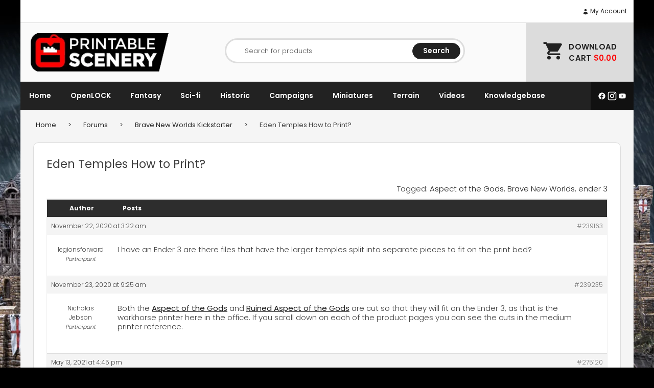

--- FILE ---
content_type: text/html; charset=UTF-8
request_url: https://www.printablescenery.com/forums/topic/eden-temples-how-to-print/
body_size: 24332
content:
<!doctype html>
<html lang="en-US" data-ps-is-eu="false">
<head>
	<meta charset="UTF-8">
	<meta name="viewport" content="width=device-width, initial-scale=1">
	<link rel="profile" href="https://gmpg.org/xfn/11">
	<link rel="preconnect" href="https://fonts.googleapis.com">
	<link rel="preconnect" href="https://fonts.gstatic.com" crossorigin>
	
	<meta name='robots' content='index, follow, max-image-preview:large, max-snippet:-1, max-video-preview:-1' />
	<style>img:is([sizes="auto" i], [sizes^="auto," i]) { contain-intrinsic-size: 3000px 1500px }</style>
	
	<!-- This site is optimized with the Yoast SEO Premium plugin v25.7.1 (Yoast SEO v26.2) - https://yoast.com/wordpress/plugins/seo/ -->
	<link media="all" href="https://www.printablescenery.com/wp-content/cache/autoptimize/css/autoptimize_9b4fd7ec878f4f4b97dc9aabb493d6b0.css" rel="stylesheet"><title>Eden Temples How to Print? - Printable Scenery</title>
	<link rel="canonical" href="https://www.printablescenery.com/forums/topic/eden-temples-how-to-print/" />
	<meta property="og:locale" content="en_US" />
	<meta property="og:type" content="article" />
	<meta property="og:title" content="Eden Temples How to Print?" />
	<meta property="og:description" content="I have an Ender 3 are there files that have the larger temples split into separate pieces to fit on the print bed?" />
	<meta property="og:url" content="https://www.printablescenery.com/forums/topic/eden-temples-how-to-print/" />
	<meta property="og:site_name" content="Printable Scenery" />
	<meta property="article:publisher" content="https://www.facebook.com/printablescenery/" />
	<meta property="og:image" content="https://www.printablescenery.com/wp-content/uploads/2024/07/Printable-Scenery-3D-Printer-Files-1.jpg" />
	<meta property="og:image:width" content="1200" />
	<meta property="og:image:height" content="630" />
	<meta property="og:image:type" content="image/jpeg" />
	<meta name="twitter:card" content="summary_large_image" />
	<meta name="twitter:site" content="@Catalyst1000" />
	<script type="application/ld+json" class="yoast-schema-graph">{"@context":"https://schema.org","@graph":[{"@type":"WebPage","@id":"https://www.printablescenery.com/forums/topic/eden-temples-how-to-print/","url":"https://www.printablescenery.com/forums/topic/eden-temples-how-to-print/","name":"Eden Temples How to Print? - Printable Scenery","isPartOf":{"@id":"https://www.printablescenery.com/#website"},"datePublished":"2020-11-21T14:22:01+00:00","breadcrumb":{"@id":"https://www.printablescenery.com/forums/topic/eden-temples-how-to-print/#breadcrumb"},"inLanguage":"en-US","potentialAction":[{"@type":"ReadAction","target":["https://www.printablescenery.com/forums/topic/eden-temples-how-to-print/"]}]},{"@type":"BreadcrumbList","@id":"https://www.printablescenery.com/forums/topic/eden-temples-how-to-print/#breadcrumb","itemListElement":[{"@type":"ListItem","position":1,"name":"Home","item":"https://www.printablescenery.com/"},{"@type":"ListItem","position":2,"name":"Topics","item":"https://www.printablescenery.com/topics/"},{"@type":"ListItem","position":3,"name":"Brave New Worlds Kickstarter","item":"https://www.printablescenery.com/forums/forum/brave-new-worlds-kickstarter/"},{"@type":"ListItem","position":4,"name":"Eden Temples How to Print?"}]},{"@type":"WebSite","@id":"https://www.printablescenery.com/#website","url":"https://www.printablescenery.com/","name":"Printable Scenery","description":"","publisher":{"@id":"https://www.printablescenery.com/#organization"},"potentialAction":[{"@type":"SearchAction","target":{"@type":"EntryPoint","urlTemplate":"https://www.printablescenery.com/?s={search_term_string}"},"query-input":{"@type":"PropertyValueSpecification","valueRequired":true,"valueName":"search_term_string"}}],"inLanguage":"en-US"},{"@type":"Organization","@id":"https://www.printablescenery.com/#organization","name":"Printable Scenery","url":"https://www.printablescenery.com/","logo":{"@type":"ImageObject","inLanguage":"en-US","@id":"https://www.printablescenery.com/#/schema/logo/image/","url":"https://www.printablescenery.com/wp-content/uploads/2024/07/PS-LOGO-32.png","contentUrl":"https://www.printablescenery.com/wp-content/uploads/2024/07/PS-LOGO-32.png","width":696,"height":696,"caption":"Printable Scenery"},"image":{"@id":"https://www.printablescenery.com/#/schema/logo/image/"},"sameAs":["https://www.facebook.com/printablescenery/","https://x.com/Catalyst1000","https://www.instagram.com/printablescenery"],"email":"support@printablescenery.com"}]}</script>
	<!-- / Yoast SEO Premium plugin. -->


<link rel='dns-prefetch' href='//www.googletagmanager.com' />
<link rel='dns-prefetch' href='//fonts.googleapis.com' />
<link rel="alternate" type="application/rss+xml" title="Printable Scenery &raquo; Feed" href="https://www.printablescenery.com/feed/" />
<link rel="alternate" type="application/rss+xml" title="Printable Scenery &raquo; Comments Feed" href="https://www.printablescenery.com/comments/feed/" />
<script type="text/javascript">
/* <![CDATA[ */
window._wpemojiSettings = {"baseUrl":"https:\/\/s.w.org\/images\/core\/emoji\/16.0.1\/72x72\/","ext":".png","svgUrl":"https:\/\/s.w.org\/images\/core\/emoji\/16.0.1\/svg\/","svgExt":".svg","source":{"concatemoji":"https:\/\/www.printablescenery.com\/wp-includes\/js\/wp-emoji-release.min.js?ver=6.8.3"}};
/*! This file is auto-generated */
!function(s,n){var o,i,e;function c(e){try{var t={supportTests:e,timestamp:(new Date).valueOf()};sessionStorage.setItem(o,JSON.stringify(t))}catch(e){}}function p(e,t,n){e.clearRect(0,0,e.canvas.width,e.canvas.height),e.fillText(t,0,0);var t=new Uint32Array(e.getImageData(0,0,e.canvas.width,e.canvas.height).data),a=(e.clearRect(0,0,e.canvas.width,e.canvas.height),e.fillText(n,0,0),new Uint32Array(e.getImageData(0,0,e.canvas.width,e.canvas.height).data));return t.every(function(e,t){return e===a[t]})}function u(e,t){e.clearRect(0,0,e.canvas.width,e.canvas.height),e.fillText(t,0,0);for(var n=e.getImageData(16,16,1,1),a=0;a<n.data.length;a++)if(0!==n.data[a])return!1;return!0}function f(e,t,n,a){switch(t){case"flag":return n(e,"\ud83c\udff3\ufe0f\u200d\u26a7\ufe0f","\ud83c\udff3\ufe0f\u200b\u26a7\ufe0f")?!1:!n(e,"\ud83c\udde8\ud83c\uddf6","\ud83c\udde8\u200b\ud83c\uddf6")&&!n(e,"\ud83c\udff4\udb40\udc67\udb40\udc62\udb40\udc65\udb40\udc6e\udb40\udc67\udb40\udc7f","\ud83c\udff4\u200b\udb40\udc67\u200b\udb40\udc62\u200b\udb40\udc65\u200b\udb40\udc6e\u200b\udb40\udc67\u200b\udb40\udc7f");case"emoji":return!a(e,"\ud83e\udedf")}return!1}function g(e,t,n,a){var r="undefined"!=typeof WorkerGlobalScope&&self instanceof WorkerGlobalScope?new OffscreenCanvas(300,150):s.createElement("canvas"),o=r.getContext("2d",{willReadFrequently:!0}),i=(o.textBaseline="top",o.font="600 32px Arial",{});return e.forEach(function(e){i[e]=t(o,e,n,a)}),i}function t(e){var t=s.createElement("script");t.src=e,t.defer=!0,s.head.appendChild(t)}"undefined"!=typeof Promise&&(o="wpEmojiSettingsSupports",i=["flag","emoji"],n.supports={everything:!0,everythingExceptFlag:!0},e=new Promise(function(e){s.addEventListener("DOMContentLoaded",e,{once:!0})}),new Promise(function(t){var n=function(){try{var e=JSON.parse(sessionStorage.getItem(o));if("object"==typeof e&&"number"==typeof e.timestamp&&(new Date).valueOf()<e.timestamp+604800&&"object"==typeof e.supportTests)return e.supportTests}catch(e){}return null}();if(!n){if("undefined"!=typeof Worker&&"undefined"!=typeof OffscreenCanvas&&"undefined"!=typeof URL&&URL.createObjectURL&&"undefined"!=typeof Blob)try{var e="postMessage("+g.toString()+"("+[JSON.stringify(i),f.toString(),p.toString(),u.toString()].join(",")+"));",a=new Blob([e],{type:"text/javascript"}),r=new Worker(URL.createObjectURL(a),{name:"wpTestEmojiSupports"});return void(r.onmessage=function(e){c(n=e.data),r.terminate(),t(n)})}catch(e){}c(n=g(i,f,p,u))}t(n)}).then(function(e){for(var t in e)n.supports[t]=e[t],n.supports.everything=n.supports.everything&&n.supports[t],"flag"!==t&&(n.supports.everythingExceptFlag=n.supports.everythingExceptFlag&&n.supports[t]);n.supports.everythingExceptFlag=n.supports.everythingExceptFlag&&!n.supports.flag,n.DOMReady=!1,n.readyCallback=function(){n.DOMReady=!0}}).then(function(){return e}).then(function(){var e;n.supports.everything||(n.readyCallback(),(e=n.source||{}).concatemoji?t(e.concatemoji):e.wpemoji&&e.twemoji&&(t(e.twemoji),t(e.wpemoji)))}))}((window,document),window._wpemojiSettings);
/* ]]> */
</script>






<style id='wp-emoji-styles-inline-css' type='text/css'>

	img.wp-smiley, img.emoji {
		display: inline !important;
		border: none !important;
		box-shadow: none !important;
		height: 1em !important;
		width: 1em !important;
		margin: 0 0.07em !important;
		vertical-align: -0.1em !important;
		background: none !important;
		padding: 0 !important;
	}
</style>

<style id='classic-theme-styles-inline-css' type='text/css'>
/*! This file is auto-generated */
.wp-block-button__link{color:#fff;background-color:#32373c;border-radius:9999px;box-shadow:none;text-decoration:none;padding:calc(.667em + 2px) calc(1.333em + 2px);font-size:1.125em}.wp-block-file__button{background:#32373c;color:#fff;text-decoration:none}
</style>

<style id='global-styles-inline-css' type='text/css'>
:root{--wp--preset--aspect-ratio--square: 1;--wp--preset--aspect-ratio--4-3: 4/3;--wp--preset--aspect-ratio--3-4: 3/4;--wp--preset--aspect-ratio--3-2: 3/2;--wp--preset--aspect-ratio--2-3: 2/3;--wp--preset--aspect-ratio--16-9: 16/9;--wp--preset--aspect-ratio--9-16: 9/16;--wp--preset--color--black: #000000;--wp--preset--color--cyan-bluish-gray: #abb8c3;--wp--preset--color--white: #ffffff;--wp--preset--color--pale-pink: #f78da7;--wp--preset--color--vivid-red: #cf2e2e;--wp--preset--color--luminous-vivid-orange: #ff6900;--wp--preset--color--luminous-vivid-amber: #fcb900;--wp--preset--color--light-green-cyan: #7bdcb5;--wp--preset--color--vivid-green-cyan: #00d084;--wp--preset--color--pale-cyan-blue: #8ed1fc;--wp--preset--color--vivid-cyan-blue: #0693e3;--wp--preset--color--vivid-purple: #9b51e0;--wp--preset--gradient--vivid-cyan-blue-to-vivid-purple: linear-gradient(135deg,rgba(6,147,227,1) 0%,rgb(155,81,224) 100%);--wp--preset--gradient--light-green-cyan-to-vivid-green-cyan: linear-gradient(135deg,rgb(122,220,180) 0%,rgb(0,208,130) 100%);--wp--preset--gradient--luminous-vivid-amber-to-luminous-vivid-orange: linear-gradient(135deg,rgba(252,185,0,1) 0%,rgba(255,105,0,1) 100%);--wp--preset--gradient--luminous-vivid-orange-to-vivid-red: linear-gradient(135deg,rgba(255,105,0,1) 0%,rgb(207,46,46) 100%);--wp--preset--gradient--very-light-gray-to-cyan-bluish-gray: linear-gradient(135deg,rgb(238,238,238) 0%,rgb(169,184,195) 100%);--wp--preset--gradient--cool-to-warm-spectrum: linear-gradient(135deg,rgb(74,234,220) 0%,rgb(151,120,209) 20%,rgb(207,42,186) 40%,rgb(238,44,130) 60%,rgb(251,105,98) 80%,rgb(254,248,76) 100%);--wp--preset--gradient--blush-light-purple: linear-gradient(135deg,rgb(255,206,236) 0%,rgb(152,150,240) 100%);--wp--preset--gradient--blush-bordeaux: linear-gradient(135deg,rgb(254,205,165) 0%,rgb(254,45,45) 50%,rgb(107,0,62) 100%);--wp--preset--gradient--luminous-dusk: linear-gradient(135deg,rgb(255,203,112) 0%,rgb(199,81,192) 50%,rgb(65,88,208) 100%);--wp--preset--gradient--pale-ocean: linear-gradient(135deg,rgb(255,245,203) 0%,rgb(182,227,212) 50%,rgb(51,167,181) 100%);--wp--preset--gradient--electric-grass: linear-gradient(135deg,rgb(202,248,128) 0%,rgb(113,206,126) 100%);--wp--preset--gradient--midnight: linear-gradient(135deg,rgb(2,3,129) 0%,rgb(40,116,252) 100%);--wp--preset--font-size--small: 13px;--wp--preset--font-size--medium: 20px;--wp--preset--font-size--large: 36px;--wp--preset--font-size--x-large: 42px;--wp--preset--spacing--20: 0.44rem;--wp--preset--spacing--30: 0.67rem;--wp--preset--spacing--40: 1rem;--wp--preset--spacing--50: 1.5rem;--wp--preset--spacing--60: 2.25rem;--wp--preset--spacing--70: 3.38rem;--wp--preset--spacing--80: 5.06rem;--wp--preset--shadow--natural: 6px 6px 9px rgba(0, 0, 0, 0.2);--wp--preset--shadow--deep: 12px 12px 50px rgba(0, 0, 0, 0.4);--wp--preset--shadow--sharp: 6px 6px 0px rgba(0, 0, 0, 0.2);--wp--preset--shadow--outlined: 6px 6px 0px -3px rgba(255, 255, 255, 1), 6px 6px rgba(0, 0, 0, 1);--wp--preset--shadow--crisp: 6px 6px 0px rgba(0, 0, 0, 1);}:where(.is-layout-flex){gap: 0.5em;}:where(.is-layout-grid){gap: 0.5em;}body .is-layout-flex{display: flex;}.is-layout-flex{flex-wrap: wrap;align-items: center;}.is-layout-flex > :is(*, div){margin: 0;}body .is-layout-grid{display: grid;}.is-layout-grid > :is(*, div){margin: 0;}:where(.wp-block-columns.is-layout-flex){gap: 2em;}:where(.wp-block-columns.is-layout-grid){gap: 2em;}:where(.wp-block-post-template.is-layout-flex){gap: 1.25em;}:where(.wp-block-post-template.is-layout-grid){gap: 1.25em;}.has-black-color{color: var(--wp--preset--color--black) !important;}.has-cyan-bluish-gray-color{color: var(--wp--preset--color--cyan-bluish-gray) !important;}.has-white-color{color: var(--wp--preset--color--white) !important;}.has-pale-pink-color{color: var(--wp--preset--color--pale-pink) !important;}.has-vivid-red-color{color: var(--wp--preset--color--vivid-red) !important;}.has-luminous-vivid-orange-color{color: var(--wp--preset--color--luminous-vivid-orange) !important;}.has-luminous-vivid-amber-color{color: var(--wp--preset--color--luminous-vivid-amber) !important;}.has-light-green-cyan-color{color: var(--wp--preset--color--light-green-cyan) !important;}.has-vivid-green-cyan-color{color: var(--wp--preset--color--vivid-green-cyan) !important;}.has-pale-cyan-blue-color{color: var(--wp--preset--color--pale-cyan-blue) !important;}.has-vivid-cyan-blue-color{color: var(--wp--preset--color--vivid-cyan-blue) !important;}.has-vivid-purple-color{color: var(--wp--preset--color--vivid-purple) !important;}.has-black-background-color{background-color: var(--wp--preset--color--black) !important;}.has-cyan-bluish-gray-background-color{background-color: var(--wp--preset--color--cyan-bluish-gray) !important;}.has-white-background-color{background-color: var(--wp--preset--color--white) !important;}.has-pale-pink-background-color{background-color: var(--wp--preset--color--pale-pink) !important;}.has-vivid-red-background-color{background-color: var(--wp--preset--color--vivid-red) !important;}.has-luminous-vivid-orange-background-color{background-color: var(--wp--preset--color--luminous-vivid-orange) !important;}.has-luminous-vivid-amber-background-color{background-color: var(--wp--preset--color--luminous-vivid-amber) !important;}.has-light-green-cyan-background-color{background-color: var(--wp--preset--color--light-green-cyan) !important;}.has-vivid-green-cyan-background-color{background-color: var(--wp--preset--color--vivid-green-cyan) !important;}.has-pale-cyan-blue-background-color{background-color: var(--wp--preset--color--pale-cyan-blue) !important;}.has-vivid-cyan-blue-background-color{background-color: var(--wp--preset--color--vivid-cyan-blue) !important;}.has-vivid-purple-background-color{background-color: var(--wp--preset--color--vivid-purple) !important;}.has-black-border-color{border-color: var(--wp--preset--color--black) !important;}.has-cyan-bluish-gray-border-color{border-color: var(--wp--preset--color--cyan-bluish-gray) !important;}.has-white-border-color{border-color: var(--wp--preset--color--white) !important;}.has-pale-pink-border-color{border-color: var(--wp--preset--color--pale-pink) !important;}.has-vivid-red-border-color{border-color: var(--wp--preset--color--vivid-red) !important;}.has-luminous-vivid-orange-border-color{border-color: var(--wp--preset--color--luminous-vivid-orange) !important;}.has-luminous-vivid-amber-border-color{border-color: var(--wp--preset--color--luminous-vivid-amber) !important;}.has-light-green-cyan-border-color{border-color: var(--wp--preset--color--light-green-cyan) !important;}.has-vivid-green-cyan-border-color{border-color: var(--wp--preset--color--vivid-green-cyan) !important;}.has-pale-cyan-blue-border-color{border-color: var(--wp--preset--color--pale-cyan-blue) !important;}.has-vivid-cyan-blue-border-color{border-color: var(--wp--preset--color--vivid-cyan-blue) !important;}.has-vivid-purple-border-color{border-color: var(--wp--preset--color--vivid-purple) !important;}.has-vivid-cyan-blue-to-vivid-purple-gradient-background{background: var(--wp--preset--gradient--vivid-cyan-blue-to-vivid-purple) !important;}.has-light-green-cyan-to-vivid-green-cyan-gradient-background{background: var(--wp--preset--gradient--light-green-cyan-to-vivid-green-cyan) !important;}.has-luminous-vivid-amber-to-luminous-vivid-orange-gradient-background{background: var(--wp--preset--gradient--luminous-vivid-amber-to-luminous-vivid-orange) !important;}.has-luminous-vivid-orange-to-vivid-red-gradient-background{background: var(--wp--preset--gradient--luminous-vivid-orange-to-vivid-red) !important;}.has-very-light-gray-to-cyan-bluish-gray-gradient-background{background: var(--wp--preset--gradient--very-light-gray-to-cyan-bluish-gray) !important;}.has-cool-to-warm-spectrum-gradient-background{background: var(--wp--preset--gradient--cool-to-warm-spectrum) !important;}.has-blush-light-purple-gradient-background{background: var(--wp--preset--gradient--blush-light-purple) !important;}.has-blush-bordeaux-gradient-background{background: var(--wp--preset--gradient--blush-bordeaux) !important;}.has-luminous-dusk-gradient-background{background: var(--wp--preset--gradient--luminous-dusk) !important;}.has-pale-ocean-gradient-background{background: var(--wp--preset--gradient--pale-ocean) !important;}.has-electric-grass-gradient-background{background: var(--wp--preset--gradient--electric-grass) !important;}.has-midnight-gradient-background{background: var(--wp--preset--gradient--midnight) !important;}.has-small-font-size{font-size: var(--wp--preset--font-size--small) !important;}.has-medium-font-size{font-size: var(--wp--preset--font-size--medium) !important;}.has-large-font-size{font-size: var(--wp--preset--font-size--large) !important;}.has-x-large-font-size{font-size: var(--wp--preset--font-size--x-large) !important;}
:where(.wp-block-post-template.is-layout-flex){gap: 1.25em;}:where(.wp-block-post-template.is-layout-grid){gap: 1.25em;}
:where(.wp-block-columns.is-layout-flex){gap: 2em;}:where(.wp-block-columns.is-layout-grid){gap: 2em;}
:root :where(.wp-block-pullquote){font-size: 1.5em;line-height: 1.6;}
</style>

<style id='ps-cookie-style-inline-css' type='text/css'>

        .ps-cookie-banner {
            position: fixed;
            bottom: 50px;
            right: 50px;
            width: 30%;
            min-width: 200px;
            background: #fff;
            color: #333;
            padding: 20px;
            text-align: center;
            z-index: 9999;
            font-size: 14px;
            display: none;
            border: solid 1px #ddd;
            border-radius: 10px;
        }
        
        @media (max-width: 768px) {
            .ps-cookie-banner {
                width: 100%;
                bottom: 0;
                right: 0;
                left: 0;
            }
        }

        .ps-cookie-banner p {
        }

        .ps-cookie-banner .button {
            font-size: 12px;
            padding: 12px 20px;
            border-radius: 25px;
            color: #fff;
            background-color: #222;
            text-transform: uppercase;
            font-weight: 600;
        }

        .ps-cookie-banner .button.red {
            background-color: #DF2323;
            color: #fff;
        }
        
        .ps-cookie-banner .cookie-policy {
            margin-top: 1em;
            margin-bottom: 0;
            font-size: small;
        }
        
        .ps-cookie-banner .cookie-policy a {
            text-decoration: underline;
        }
</style>


<style id='woocommerce-inline-inline-css' type='text/css'>
.woocommerce form .form-row .required { visibility: visible; }
</style>



<link rel='stylesheet' id='printablescenery-font-css' href='https://fonts.googleapis.com/css?family=Poppins%3A300%2C400%2C500%2C600%2C700%2C800&#038;ver=6.8.3' type='text/css' media='all' />

<style id='printablescenery-woocommerce-style-inline-css' type='text/css'>
@font-face {
			font-family: "star";
			src: url("https://www.printablescenery.com/wp-content/plugins/woocommerce/assets/fonts/star.eot");
			src: url("https://www.printablescenery.com/wp-content/plugins/woocommerce/assets/fonts/star.eot?#iefix") format("embedded-opentype"),
				url("https://www.printablescenery.com/wp-content/plugins/woocommerce/assets/fonts/star.woff") format("woff"),
				url("https://www.printablescenery.com/wp-content/plugins/woocommerce/assets/fonts/star.ttf") format("truetype"),
				url("https://www.printablescenery.com/wp-content/plugins/woocommerce/assets/fonts/star.svg#star") format("svg");
			font-weight: normal;
			font-style: normal;
		}
</style>




<style id='__EPYT__style-inline-css' type='text/css'>

                .epyt-gallery-thumb {
                        width: 25%;
                }
                
                         @media (min-width:0px) and (max-width: 767px) {
                            .epyt-gallery-rowbreak {
                                display: none;
                            }
                            .epyt-gallery-allthumbs[class*="epyt-cols"] .epyt-gallery-thumb {
                                width: 100% !important;
                            }
                          }
</style>
<script type="text/javascript" id="woocommerce-google-analytics-integration-gtag-js-after">
/* <![CDATA[ */
/* Google Analytics for WooCommerce (gtag.js) */
					window.dataLayer = window.dataLayer || [];
					function gtag(){dataLayer.push(arguments);}
					// Set up default consent state.
					for ( const mode of [{"analytics_storage":"denied","ad_storage":"denied","ad_user_data":"denied","ad_personalization":"denied","region":["AT","BE","BG","HR","CY","CZ","DK","EE","FI","FR","DE","GR","HU","IS","IE","IT","LV","LI","LT","LU","MT","NL","NO","PL","PT","RO","SK","SI","ES","SE","GB","CH"]}] || [] ) {
						gtag( "consent", "default", { "wait_for_update": 500, ...mode } );
					}
					gtag("js", new Date());
					gtag("set", "developer_id.dOGY3NW", true);
					gtag("config", "G-VV5YX5RB9M", {"track_404":true,"allow_google_signals":true,"logged_in":false,"linker":{"domains":[],"allow_incoming":false},"custom_map":{"dimension1":"logged_in"}});
/* ]]> */
</script>
<script type="text/javascript" src="https://www.printablescenery.com/wp-includes/js/jquery/jquery.min.js?ver=3.7.1" id="jquery-core-js"></script>


<script type="text/javascript" id="wp-sentry-browser-js-extra">
/* <![CDATA[ */
var wp_sentry = {"environment":"production","release":"1.0.0","context":{"tags":{"wordpress":"6.8.3","language":"en-US"}},"dsn":"https:\/\/3fecfd3f3fec4aeda47cb6aa3eb56faa@o4504516681007104.ingest.sentry.io\/4504518930399232"};
/* ]]> */
</script>


<script type="text/javascript" id="ps-cookies-banner-js-after">
/* <![CDATA[ */
        if (document.documentElement.getAttribute("data-ps-is-eu") == "true" && window.localStorage.getItem("ps_cookie_allow_all") != true){
            window["ga-disable-G-VV5YX5RB9M"] = true;
        }
        
        jQuery(document).ready(function($) {
            if (document.documentElement.getAttribute("data-ps-is-eu") == "true" && window.localStorage.getItem("ps_cookie_allow_all") === null) {
                $(".ps-cookie-banner").show();
            }
            
            $("#ps-cookie-all").click(function(e) {
                e.preventDefault();
                $(".ps-cookie-banner").fadeOut();
                window.localStorage.setItem("ps_cookie_allow_all", true);
                delete window["ga-disable-G-VV5YX5RB9M"];
                // GA will work on next run through
            });

            $("#ps-cookie-only-required").click(function(e) {
                e.preventDefault();
                if (typeof window["gaOptOut"] === "function") {
                    gaOptOut(); // this stores a cookie that tells GA not to track the user
                }
                window.localStorage.setItem("ps_cookie_allow_all", false);

                $(".ps-cookie-banner").fadeOut();
            });
        })
/* ]]> */
</script>


<script type="text/javascript" id="woocommerce-js-extra">
/* <![CDATA[ */
var woocommerce_params = {"ajax_url":"\/wp-admin\/admin-ajax.php","wc_ajax_url":"\/?wc-ajax=%%endpoint%%","i18n_password_show":"Show password","i18n_password_hide":"Hide password"};
/* ]]> */
</script>

<script type="text/javascript" defer data-domain='printablescenery.com' data-api='https://www.printablescenery.com/wp-json/a2934f/v1/dfa6/a65f3742' data-cfasync='false' src="https://www.printablescenery.com/wp-content/cache/autoptimize/js/autoptimize_single_44c5f56445b2c171eb76cec6db1232a9.js?ver=1770072182" id="plausible-analytics-js"></script>
<script type="text/javascript" id="plausible-analytics-js-after">
/* <![CDATA[ */
window.plausible = window.plausible || function() { (window.plausible.q = window.plausible.q || []).push(arguments) }
/* ]]> */
</script>




<script type="text/javascript" id="__ytprefs__-js-extra">
/* <![CDATA[ */
var _EPYT_ = {"ajaxurl":"https:\/\/www.printablescenery.com\/wp-admin\/admin-ajax.php","security":"3176d019c1","gallery_scrolloffset":"20","eppathtoscripts":"https:\/\/www.printablescenery.com\/wp-content\/plugins\/youtube-embed-plus\/scripts\/","eppath":"https:\/\/www.printablescenery.com\/wp-content\/plugins\/youtube-embed-plus\/","epresponsiveselector":"[\"iframe.__youtube_prefs__\"]","epdovol":"1","version":"14.2.4","evselector":"iframe.__youtube_prefs__[src], iframe[src*=\"youtube.com\/embed\/\"], iframe[src*=\"youtube-nocookie.com\/embed\/\"]","ajax_compat":"","maxres_facade":"eager","ytapi_load":"light","pause_others":"","stopMobileBuffer":"1","facade_mode":"","not_live_on_channel":""};
/* ]]> */
</script>

<link rel="https://api.w.org/" href="https://www.printablescenery.com/wp-json/" /><link rel="EditURI" type="application/rsd+xml" title="RSD" href="https://www.printablescenery.com/xmlrpc.php?rsd" />
<meta name="generator" content="WordPress 6.8.3" />
<meta name="generator" content="WooCommerce 10.0.5" />
<link rel='shortlink' href='https://www.printablescenery.com/?p=239163' />
<link rel="alternate" title="oEmbed (JSON)" type="application/json+oembed" href="https://www.printablescenery.com/wp-json/oembed/1.0/embed?url=https%3A%2F%2Fwww.printablescenery.com%2Fforums%2Ftopic%2Feden-temples-how-to-print%2F" />
<link rel="alternate" title="oEmbed (XML)" type="text/xml+oembed" href="https://www.printablescenery.com/wp-json/oembed/1.0/embed?url=https%3A%2F%2Fwww.printablescenery.com%2Fforums%2Ftopic%2Feden-temples-how-to-print%2F&#038;format=xml" />
	<noscript><style>.woocommerce-product-gallery{ opacity: 1 !important; }</style></noscript>
	<link rel="icon" href="https://www.printablescenery.com/wp-content/uploads/2024/07/cropped-PS-LOGO-32-32x32.jpg" sizes="32x32" />
<link rel="icon" href="https://www.printablescenery.com/wp-content/uploads/2024/07/cropped-PS-LOGO-32-192x192.jpg" sizes="192x192" />
<link rel="apple-touch-icon" href="https://www.printablescenery.com/wp-content/uploads/2024/07/cropped-PS-LOGO-32-180x180.jpg" />
<meta name="msapplication-TileImage" content="https://www.printablescenery.com/wp-content/uploads/2024/07/cropped-PS-LOGO-32-270x270.jpg" />
		<style type="text/css" id="wp-custom-css">
			.up-sells > h2 {
	display:none;
}		</style>
			<meta name="facebook-domain-verification" content="mfksg166xvbg2vdk2h7bvpfalziw63" />
	<!-- Meta Pixel Code -->
	<link rel="preconnect" href="https://connect.facebook.net" />
	<script>
	!function(f,b,e,v,n,t,s)
	{if(f.fbq)return;n=f.fbq=function(){n.callMethod?
	n.callMethod.apply(n,arguments):n.queue.push(arguments)};
	if(!f._fbq)f._fbq=n;n.push=n;n.loaded=!0;n.version='2.0';
	n.queue=[];t=b.createElement(e);t.async=!0;
	t.src=v;s=b.getElementsByTagName(e)[0];
	s.parentNode.insertBefore(t,s)}(window, document,'script',
	'https://connect.facebook.net/en_US/fbevents.js');
	    console.log('fbq', document.documentElement.getAttribute("data-ps-is-eu") == "false", window.localStorage.getItem('ps_cookie_allow_all') == 'true');
    if (document.documentElement.getAttribute("data-ps-is-eu") == "false" || window.localStorage.getItem('ps_cookie_allow_all') == 'true'){
        console.log('fbq grant');
        fbq('consent', 'grant');
    } else {
        console.log('fbq revoke');
        fbq('consent', 'revoke');
    }
    	fbq('init', '455765457956773');
	fbq('track', 'PageView');
	</script>
	<noscript><img height="1" width="1" style="display:none"
	src=https://www.facebook.com/tr?id=455765457956773&ev=PageView&noscript=1
	/></noscript>
	<!-- End Meta Pixel Code -->
	</head>

<body class="topic bbpress bbp-no-js wp-singular topic-template-default single single-topic postid-239163 wp-theme-printablescenery theme-printablescenery woocommerce-no-js woocommerce-active">

	<!--[if lte IE 9]>
		<p class="browserupgrade">You are using an <strong>outdated</strong> browser. Please <a href="https://browsehappy.com/">upgrade your browser</a> to improve your experience and security.</p>
	<![endif]-->
		<div class="background" style="background-image: url('https://www.printablescenery.com/wp-content/uploads/2025/12/Homepage_Header_Jan-2026.jpg');">
	</div>
	
	<header class="bgwhite container" id="theHeader">
		<div class="top">
			<span class="account-btn">
				<a href="https://www.printablescenery.com/my-account/">
					<svg xmlns="http://www.w3.org/2000/svg" viewBox="0 0 24 24" fill="currentColor">
						<path fill-rule="evenodd" d="M7.5 6a4.5 4.5 0 1 1 9 0 4.5 4.5 0 0 1-9 0ZM3.751 20.105a8.25 8.25 0 0 1 16.498 0 .75.75 0 0 1-.437.695A18.683 18.683 0 0 1 12 22.5c-2.786 0-5.433-.608-7.812-1.7a.75.75 0 0 1-.437-.695Z" clip-rule="evenodd" />
					</svg>

					My Account				</a>
			</span>
			<!-- <span class="currency">
				<a href="">USD <span class="asci">&#x25BC;</span></a>
				<ul>
					<li><a href="">NZD</a></li>
					<li><a href="">AUD</a></li>
					<li><a href="">EURO</a></li>
					<li><a href="">GBP</a></li>
				</ul>
			</span> -->
			<a class="mobilecart" href="https://www.printablescenery.com/cart/">Cart (0)</a>
		</div>
		<div class="middle">
			<div class="logo">
				<a href="https://www.printablescenery.com/">
										<img src="https://www.printablescenery.com/wp-content/themes/printablescenery/img/logo.png" alt="Printable Scenery">
				</a>
			</div>
			<div class="search">
				<div class="kms">
                    <div data-block-name="yith/search-block" data-size="sm" class="wp-block-yith-search-block alignwide "><div data-block-name="yith/input-block" data-button-border-radius="{&quot;topLeft&quot;:&quot;20px&quot;,&quot;topRight&quot;:&quot;20px&quot;,&quot;bottomLeft&quot;:&quot;20px&quot;,&quot;bottomRight&quot;:&quot;20px&quot;}" data-button-label="Search" data-icon-type="icon-right" data-input-bg-color="rgba(255,255,255,0)" data-input-bg-focus-color="rgba(255,255,255,0)" data-input-border-color="rgba(255, 255, 255, 0)" data-input-border-focus-color="rgba(255, 255, 255, 0)" data-input-border-radius="{&quot;topLeft&quot;:&quot;5px&quot;,&quot;topRight&quot;:&quot;5px&quot;,&quot;bottomLeft&quot;:&quot;5px&quot;,&quot;bottomRight&quot;:&quot;5px&quot;}" data-input-border-size="{&quot;topLeft&quot;:&quot;0px&quot;,&quot;topRight&quot;:&quot;0px&quot;,&quot;bottomLeft&quot;:&quot;0px&quot;,&quot;bottomRight&quot;:&quot;0px&quot;}" data-input-text-color="rgb(136, 136, 136)" data-placeholder-text-color="rgb(87, 87, 87)" data-placeholder="Search for products" data-submit-bg-color="rgb(34,34,34)" data-submit-bg-hover-color="#fd0000" data-submit-border-color="rgb(34,34,34)" data-submit-border-hover-color="rgb(253,0,0)" data-submit-content-color="rgb(255,255,255)" data-submit-content-hover-color="rgb(255, 255, 255)" data-submit-style="text" class="wp-block-yith-input-block"></div><div data-block-name="yith/filled-block" class="wp-block-yith-filled-block"><div data-block-name="yith/related-categories-block" data-max-category-related="3" data-related-category-heading="" class="wp-block-yith-related-categories-block"></div><hr class="wp-block-separator alignwide has-text-color has-alpha-channel-opacity has-background is-style-wide ywcas-separator" style="margin-top:10px;margin-bottom:10px;background-color:#9797972e;color:#9797972e"/><div data-block-name="yith/product-results-block" data-hide-featured-if-on-sale="true" data-image-position="left" data-image-size="75" data-layout="list" data-limit-summary="false" data-max-results-to-show="4" data-no-results="No results" data-price-label="" data-product-name-color="rgb(254,2,0)" data-show-add-to-cart="false" data-show-categories="false" data-show-featured-badge="false" data-show-image="true" data-show-name="true" data-show-out-of-stock-badge="false" data-show-price="true" data-show-s-k-u="false" data-show-sale-badge="false" data-show-stock="false" data-show-summary="false" data-show-view-all-text="View all" data-show-view-all="true" data-summary-max-word="10" class="wp-block-yith-product-results-block"></div><div data-block-name="yith/related-posts-block" data-enabled-page="false" data-enabled-post="false" data-max-posts-related="3" data-related-posts-heading="Related content" class="wp-block-yith-related-posts-block"></div></div><div data-block-name="yith/empty-block" class="wp-block-yith-empty-block"><div data-block-name="yith/history-block" data-history-heading="Latest searches" data-max-history-results="3" class="wp-block-yith-history-block"></div><div data-block-name="yith/popular-block" data-max-popular-results="3" data-popular-heading="Trending" class="wp-block-yith-popular-block"></div></div></div>				</div>
			</div>
			<a href="https://www.printablescenery.com/cart/" class="cart">
								<div class="carticon">
					<div>
						<svg width="38" height="35" viewBox="0 0 38 35" fill="none" xmlns="http://www.w3.org/2000/svg" title="Cart" role="img" aria-label="Cart">
							<path d="M5 3.5H1V1H6.5L8.5 3.5H35.5L36.5 5L28.5 18.5H14.5L11.5 22V23H33V25.5H11.6986C10.6448 25.5 9.66826 24.9471 9.12609 24.0435L8.92752 23.7125C8.64777 23.2463 8.5 22.7128 8.5 22.169V22C8.5 21.3509 8.71053 20.7193 9.1 20.2L11.5 17L5 3.5Z" fill="#222222" stroke="#222222"/>
							<circle cx="11.5" cy="31" r="3.5" fill="#222222"/>
							<circle cx="29.5" cy="31" r="3.5" fill="#222222"/>
						</svg>
												<span class="cart-count" data-count="0">0</span>
					</div>
				</div>
				<div class="left">
					Download<br />Cart
					<span class="price">&#036;0.00</span>
				</div>
			</a>
		</div>
		<div class="nav">
			<button class="mobile-menu-toggle">Menu</button>
			<div class="menu-mainmenu-container"><ul id="primary-menu" class="catagories"><li id="menu-item-484546" class="home-fix menu-item menu-item-type-post_type menu-item-object-page menu-item-home menu-item-484546"><a href="https://www.printablescenery.com/">Home</a></li>
<li id="menu-item-484846" class="menu-item menu-item-type-post_type menu-item-object-page menu-item-has-children menu-item-484846 has-toggle"><a href="https://www.printablescenery.com/3d-printable-openlock-models/">OpenLOCK</a><span class="submenu-toggle">▼</span>
<ul class="sub-menu">
	<li id="menu-item-484548" class="menu-item menu-item-type-taxonomy menu-item-object-product_cat menu-item-484548"><a href="https://www.printablescenery.com/product-category/rampage-system/3d-printable-moonbase-spacehulk/">OpenLOCK Moonbase</a></li>
	<li id="menu-item-484549" class="menu-item menu-item-type-taxonomy menu-item-object-product_cat menu-item-484549"><a href="https://www.printablescenery.com/product-category/rampage-system/rampage-dungeon-walls/">OpenLOCK Walls</a></li>
	<li id="menu-item-484550" class="menu-item menu-item-type-taxonomy menu-item-object-product_cat menu-item-484550"><a href="https://www.printablescenery.com/product-category/rampage-system/dungeon-tile-crypts/">The Crypts</a></li>
	<li id="menu-item-484551" class="menu-item menu-item-type-taxonomy menu-item-object-product_cat menu-item-484551"><a href="https://www.printablescenery.com/product-category/rampage-system/rampage-dungeon-floors/">OpenLOCK Floors</a></li>
	<li id="menu-item-484552" class="menu-item menu-item-type-taxonomy menu-item-object-product_cat menu-item-484552"><a href="https://www.printablescenery.com/product-category/rampage-system/rampage-castle/">Rampage Castle</a></li>
	<li id="menu-item-484553" class="menu-item menu-item-type-taxonomy menu-item-object-product_cat menu-item-484553"><a href="https://www.printablescenery.com/product-category/rampage-system/3d-printable-dungeon-tile-sewers/">Sewers &amp; Mines</a></li>
	<li id="menu-item-484554" class="menu-item menu-item-type-taxonomy menu-item-object-product_cat menu-item-484554"><a href="https://www.printablescenery.com/product-category/rampage-system/dungeon-doors/">Doors and Windows</a></li>
	<li id="menu-item-484555" class="menu-item menu-item-type-taxonomy menu-item-object-product_cat menu-item-484555"><a href="https://www.printablescenery.com/product-category/rampage-system/dungeon-traps/">Traps and Gadgets</a></li>
	<li id="menu-item-484556" class="menu-item menu-item-type-taxonomy menu-item-object-product_cat menu-item-484556"><a href="https://www.printablescenery.com/product-category/rampage-system/caverns/">Caverns</a></li>
</ul>
</li>
<li id="menu-item-484845" class="menu-item menu-item-type-post_type menu-item-object-page menu-item-has-children menu-item-484845 has-toggle"><a href="https://www.printablescenery.com/3d-printable-fantasy-models/">Fantasy</a><span class="submenu-toggle">▼</span>
<ul class="sub-menu">
	<li id="menu-item-484558" class="menu-item menu-item-type-taxonomy menu-item-object-product_cat menu-item-484558"><a href="https://www.printablescenery.com/product-category/fantasy/demon-stl-files-for-your-3d-printer/">Demon Scenery</a></li>
	<li id="menu-item-484559" class="menu-item menu-item-type-taxonomy menu-item-object-product_cat menu-item-484559"><a href="https://www.printablescenery.com/product-category/fantasy/3d-printable-stl-files-swamps-wilderness-terrain/">Swamps and Swamp Buildings</a></li>
	<li id="menu-item-484560" class="menu-item menu-item-type-taxonomy menu-item-object-product_cat menu-item-484560"><a href="https://www.printablescenery.com/product-category/fantasy/fantasy-ruins/">Fantasy Ruins</a></li>
	<li id="menu-item-484561" class="menu-item menu-item-type-taxonomy menu-item-object-product_cat menu-item-484561"><a href="https://www.printablescenery.com/product-category/fantasy/caverns-grottos/">Caverns &amp; Grottos</a></li>
	<li id="menu-item-484562" class="menu-item menu-item-type-taxonomy menu-item-object-product_cat menu-item-484562"><a href="https://www.printablescenery.com/product-category/fantasy/halflings-fantasy-and-hobbit-stl-files/">Halfling</a></li>
	<li id="menu-item-484563" class="menu-item menu-item-type-taxonomy menu-item-object-product_cat menu-item-484563"><a href="https://www.printablescenery.com/product-category/fantasy/warlocks/">Warlocks</a></li>
	<li id="menu-item-484564" class="menu-item menu-item-type-taxonomy menu-item-object-product_cat menu-item-484564"><a href="https://www.printablescenery.com/product-category/fantasy/elves/">Elven Scenery</a></li>
	<li id="menu-item-484565" class="menu-item menu-item-type-taxonomy menu-item-object-product_cat menu-item-484565"><a href="https://www.printablescenery.com/product-category/fantasy/dwarves/">Dwarven Scenery</a></li>
	<li id="menu-item-484566" class="menu-item menu-item-type-taxonomy menu-item-object-product_cat menu-item-484566"><a href="https://www.printablescenery.com/product-category/fantasy/3d-printable-orc-and-goblin-tribes/">Orc &#038; Tribal</a></li>
	<li id="menu-item-484567" class="menu-item menu-item-type-taxonomy menu-item-object-product_cat menu-item-484567"><a href="https://www.printablescenery.com/product-category/fantasy/siege-equipment/">Siege Equipment</a></li>
	<li id="menu-item-484568" class="menu-item menu-item-type-taxonomy menu-item-object-product_cat menu-item-484568"><a href="https://www.printablescenery.com/product-category/fantasy/3d-printable-ships-and-boats/">Ships and Boats</a></li>
	<li id="menu-item-484569" class="menu-item menu-item-type-taxonomy menu-item-object-product_cat menu-item-484569"><a href="https://www.printablescenery.com/product-category/fantasy/terrain/">Scatter Terrain</a></li>
	<li id="menu-item-484570" class="menu-item menu-item-type-taxonomy menu-item-object-product_cat menu-item-484570"><a href="https://www.printablescenery.com/product-category/fantasy/castle-citadel/">Castles, Keeps &amp; Citadels</a></li>
	<li id="menu-item-484571" class="menu-item menu-item-type-taxonomy menu-item-object-product_cat menu-item-484571"><a href="https://www.printablescenery.com/product-category/fantasy/buildings-fantasy/">Buildings</a></li>
	<li id="menu-item-484572" class="menu-item menu-item-type-taxonomy menu-item-object-product_cat menu-item-484572"><a href="https://www.printablescenery.com/product-category/fantasy/3d-printable-fantasy-furniture/">Furniture</a></li>
</ul>
</li>
<li id="menu-item-484844" class="menu-item menu-item-type-post_type menu-item-object-page menu-item-has-children menu-item-484844 has-toggle"><a href="https://www.printablescenery.com/3d-printable-sci-fi-models/">Sci-fi</a><span class="submenu-toggle">▼</span>
<ul class="sub-menu">
	<li id="menu-item-484574" class="menu-item menu-item-type-taxonomy menu-item-object-product_cat menu-item-484574"><a href="https://www.printablescenery.com/product-category/future/ancient-aliens-terrain/">Ancient Aliens</a></li>
	<li id="menu-item-484575" class="menu-item menu-item-type-taxonomy menu-item-object-product_cat menu-item-has-children menu-item-484575 has-toggle"><a href="https://www.printablescenery.com/product-category/future/gothic-40k-scenery/">Gothic</a><span class="submenu-toggle">▼</span>
	<ul class="sub-menu">
		<li id="menu-item-484576" class="menu-item menu-item-type-taxonomy menu-item-object-product_cat menu-item-484576"><a href="https://www.printablescenery.com/product-category/future/gothic-40k-scenery/industrial-warhammer-scenery/">Industrial Sector</a></li>
		<li id="menu-item-484577" class="menu-item menu-item-type-taxonomy menu-item-object-product_cat menu-item-484577"><a href="https://www.printablescenery.com/product-category/future/gothic-40k-scenery/cathedral-gothic-stl-files/">Gothic Cathedral</a></li>
	</ul>
</li>
	<li id="menu-item-484578" class="menu-item menu-item-type-taxonomy menu-item-object-product_cat menu-item-484578"><a href="https://www.printablescenery.com/product-category/future/moonbase-openlock-future/">Sanctuary Moonbase</a></li>
	<li id="menu-item-484579" class="menu-item menu-item-type-taxonomy menu-item-object-product_cat menu-item-484579"><a href="https://www.printablescenery.com/product-category/future/post-apocalypse-3d-printable-terrain/">Post Apocalypse</a></li>
	<li id="menu-item-484580" class="menu-item menu-item-type-taxonomy menu-item-object-product_cat menu-item-484580"><a href="https://www.printablescenery.com/product-category/future/buildings-from-the-desert-planets/">Desert Planet</a></li>
</ul>
</li>
<li id="menu-item-484843" class="menu-item menu-item-type-post_type menu-item-object-page menu-item-has-children menu-item-484843 has-toggle"><a href="https://www.printablescenery.com/3d-printable-historic-models/">Historic</a><span class="submenu-toggle">▼</span>
<ul class="sub-menu">
	<li id="menu-item-484582" class="menu-item menu-item-type-taxonomy menu-item-object-product_cat menu-item-484582"><a href="https://www.printablescenery.com/product-category/historic/3d-printable-mayan-aztec-terrain/">Mayan</a></li>
	<li id="menu-item-484583" class="menu-item menu-item-type-taxonomy menu-item-object-product_cat menu-item-484583"><a href="https://www.printablescenery.com/product-category/historic/historic-ships-and-pirates/">Age of Pirates</a></li>
	<li id="menu-item-484584" class="menu-item menu-item-type-taxonomy menu-item-object-product_cat menu-item-484584"><a href="https://www.printablescenery.com/product-category/historic/wild-west-3d-printable-stl-files/">Wild West</a></li>
	<li id="menu-item-484585" class="menu-item menu-item-type-taxonomy menu-item-object-product_cat menu-item-484585"><a href="https://www.printablescenery.com/product-category/historic/middle-ages/">Medieval Europe</a></li>
	<li id="menu-item-484586" class="menu-item menu-item-type-taxonomy menu-item-object-product_cat menu-item-has-children menu-item-484586 has-toggle"><a href="https://www.printablescenery.com/product-category/historic/ww-2/">World War 2</a><span class="submenu-toggle">▼</span>
	<ul class="sub-menu">
		<li id="menu-item-484587" class="menu-item menu-item-type-taxonomy menu-item-object-product_cat menu-item-484587"><a href="https://www.printablescenery.com/product-category/historic/3d-printable-eastern-block-20th-century/">Eastern Front</a></li>
		<li id="menu-item-484588" class="menu-item menu-item-type-taxonomy menu-item-object-product_cat menu-item-484588"><a href="https://www.printablescenery.com/product-category/historic/3d-printable-central-europe-20th-century/">Normandy</a></li>
	</ul>
</li>
	<li id="menu-item-484589" class="menu-item menu-item-type-taxonomy menu-item-object-product_cat menu-item-484589"><a href="https://www.printablescenery.com/product-category/historic/new-zealand-wars/">New Zealand Wars</a></li>
</ul>
</li>
<li id="menu-item-484849" class="menu-item menu-item-type-post_type menu-item-object-page menu-item-has-children menu-item-484849 has-toggle"><a href="https://www.printablescenery.com/3d-printable-model-campaigns/">Campaigns</a><span class="submenu-toggle">▼</span>
<ul class="sub-menu">
	<li id="menu-item-484851" class="menu-item menu-item-type-post_type menu-item-object-page menu-item-has-children menu-item-484851 has-toggle"><a href="https://www.printablescenery.com/throne-and-ash/">Throne and Ash</a><span class="submenu-toggle">▼</span>
	<ul class="sub-menu">
		<li id="menu-item-484592" class="menu-item menu-item-type-taxonomy menu-item-object-product_cat menu-item-484592"><a href="https://www.printablescenery.com/product-category/previous-campaigns/throne-and-ash/kingdoms-of-throne-and-ash/">Kingdoms of Throne and Ash</a></li>
		<li id="menu-item-484593" class="menu-item menu-item-type-taxonomy menu-item-object-product_cat menu-item-484593"><a href="https://www.printablescenery.com/product-category/previous-campaigns/throne-and-ash/ruins-of-throne-and-ash/">Ruins of Throne and Ash</a></li>
		<li id="menu-item-484594" class="menu-item menu-item-type-taxonomy menu-item-object-product_cat menu-item-484594"><a href="https://www.printablescenery.com/product-category/previous-campaigns/throne-and-ash/throne-and-ash-castle-grounds/">Throne and Ash Castle Grounds</a></li>
		<li id="menu-item-484595" class="menu-item menu-item-type-post_type menu-item-object-page menu-item-484595"><a href="https://www.printablescenery.com/throne-and-ash/">Throne and Ash Campaign</a></li>
	</ul>
</li>
	<li id="menu-item-484596" class="menu-item menu-item-type-taxonomy menu-item-object-product_cat menu-item-has-children menu-item-484596 has-toggle"><a href="https://www.printablescenery.com/product-category/previous-campaigns/cities-of-ramshackle-and-ruin/">Cities of Ramshackle and Ruin</a><span class="submenu-toggle">▼</span>
	<ul class="sub-menu">
		<li id="menu-item-484597" class="menu-item menu-item-type-taxonomy menu-item-object-product_cat menu-item-484597"><a href="https://www.printablescenery.com/product-category/previous-campaigns/cities-of-ramshackle-and-ruin/cities-of-ruin/">Cities of Ruin</a></li>
		<li id="menu-item-484598" class="menu-item menu-item-type-taxonomy menu-item-object-product_cat menu-item-484598"><a href="https://www.printablescenery.com/product-category/previous-campaigns/cities-of-ramshackle-and-ruin/cities-of-ramshackle/">Cities of Ramshackle</a></li>
		<li id="menu-item-484599" class="menu-item menu-item-type-taxonomy menu-item-object-product_cat menu-item-484599"><a href="https://www.printablescenery.com/product-category/previous-campaigns/cities-of-ramshackle-and-ruin/port-of-ramshackle-ramshackle-and-ruin/">Port of Ramshackle</a></li>
		<li id="menu-item-484600" class="menu-item menu-item-type-post_type menu-item-object-page menu-item-484600"><a href="https://www.printablescenery.com/cities-of-ramshackle-and-ruin/">Campaign Page</a></li>
	</ul>
</li>
	<li id="menu-item-484847" class="menu-item menu-item-type-post_type menu-item-object-page menu-item-has-children menu-item-484847 has-toggle"><a href="https://www.printablescenery.com/the-gloaming-swamps-and-wilderness-campaign/">The Gloaming Swamps and Wilderness</a><span class="submenu-toggle">▼</span>
	<ul class="sub-menu">
		<li id="menu-item-484602" class="menu-item menu-item-type-taxonomy menu-item-object-product_cat menu-item-484602"><a href="https://www.printablescenery.com/product-category/previous-campaigns/the-gloaming-swamps/gloaming-swamps/">Gloaming Swamps</a></li>
		<li id="menu-item-484603" class="menu-item menu-item-type-taxonomy menu-item-object-product_cat menu-item-484603"><a href="https://www.printablescenery.com/product-category/previous-campaigns/the-gloaming-swamps/gloaming-wilderness/">Gloaming Wilderness</a></li>
		<li id="menu-item-484604" class="menu-item menu-item-type-taxonomy menu-item-object-product_cat menu-item-484604"><a href="https://www.printablescenery.com/product-category/previous-campaigns/the-gloaming-swamps/swamp-creatures/">Swamp Creatures</a></li>
		<li id="menu-item-484605" class="menu-item menu-item-type-taxonomy menu-item-object-product_cat menu-item-484605"><a href="https://www.printablescenery.com/product-category/previous-campaigns/the-gloaming-swamps/the-gloaming-swamps-and-wilderness-bonus-items/">The Gloaming Swamps and Wilderness Bonus Items</a></li>
		<li id="menu-item-484606" class="menu-item menu-item-type-taxonomy menu-item-object-product_cat menu-item-484606"><a href="https://www.printablescenery.com/product-category/previous-campaigns/the-gloaming-swamps/the-lady-dryads/">The Lady Dryads</a></li>
		<li id="menu-item-484607" class="menu-item menu-item-type-taxonomy menu-item-object-product_cat menu-item-484607"><a href="https://www.printablescenery.com/product-category/previous-campaigns/the-gloaming-swamps/brutes/">Brutes</a></li>
		<li id="menu-item-484608" class="menu-item menu-item-type-taxonomy menu-item-object-product_cat menu-item-484608"><a href="https://www.printablescenery.com/product-category/previous-campaigns/the-gloaming-swamps/heartwood-tree-creatures/">Heartwood Tree Creatures</a></li>
		<li id="menu-item-484609" class="menu-item menu-item-type-taxonomy menu-item-object-product_cat menu-item-484609"><a href="https://www.printablescenery.com/product-category/previous-campaigns/the-gloaming-swamps/tree-wizards/">Tree Wizards</a></li>
		<li id="menu-item-484610" class="menu-item menu-item-type-taxonomy menu-item-object-product_cat menu-item-484610"><a href="https://www.printablescenery.com/product-category/previous-campaigns/the-gloaming-swamps/tree-trolls/">Tree Trolls</a></li>
	</ul>
</li>
	<li id="menu-item-484848" class="menu-item menu-item-type-post_type menu-item-object-page menu-item-has-children menu-item-484848 has-toggle"><a href="https://www.printablescenery.com/country-and-king-campaign/">Country and King</a><span class="submenu-toggle">▼</span>
	<ul class="sub-menu">
		<li id="menu-item-484612" class="menu-item menu-item-type-taxonomy menu-item-object-product_cat menu-item-484612"><a href="https://www.printablescenery.com/product-category/previous-campaigns/king-and-country/country/">The Country Pledge</a></li>
		<li id="menu-item-484613" class="menu-item menu-item-type-taxonomy menu-item-object-product_cat menu-item-484613"><a href="https://www.printablescenery.com/product-category/previous-campaigns/king-and-country/king/">The King Pledge</a></li>
		<li id="menu-item-484614" class="menu-item menu-item-type-taxonomy menu-item-object-product_cat menu-item-484614"><a href="https://www.printablescenery.com/product-category/previous-campaigns/king-and-country/king-and-country-bonus-items/">King and Country Bonus items</a></li>
	</ul>
</li>
	<li id="menu-item-487301" class="menu-item menu-item-type-post_type menu-item-object-page menu-item-has-children menu-item-487301 has-toggle"><a href="https://www.printablescenery.com/rise-of-the-halflings-campaign/">Rise of the Halflings Campaign</a><span class="submenu-toggle">▼</span>
	<ul class="sub-menu">
		<li id="menu-item-484616" class="menu-item menu-item-type-taxonomy menu-item-object-product_cat menu-item-484616"><a href="https://www.printablescenery.com/product-category/previous-campaigns/rise-of-the-halflings/halflings-and-hobbits/">Halflings</a></li>
		<li id="menu-item-484617" class="menu-item menu-item-type-taxonomy menu-item-object-product_cat menu-item-484617"><a href="https://www.printablescenery.com/product-category/previous-campaigns/rise-of-the-halflings/warlock/">Warlock</a></li>
		<li id="menu-item-484618" class="menu-item menu-item-type-taxonomy menu-item-object-product_cat menu-item-484618"><a href="https://www.printablescenery.com/product-category/previous-campaigns/rise-of-the-halflings/rise-of-the-halflings-bonus-items/">Rise of the Halflings Bonus items</a></li>
		<li id="menu-item-484619" class="menu-item menu-item-type-taxonomy menu-item-object-product_cat menu-item-484619"><a href="https://www.printablescenery.com/product-category/previous-campaigns/rise-of-the-halflings/warlock-elites-add-on/">Warlock Elites Add-On</a></li>
		<li id="menu-item-484620" class="menu-item menu-item-type-taxonomy menu-item-object-product_cat menu-item-484620"><a href="https://www.printablescenery.com/product-category/previous-campaigns/rise-of-the-halflings/archanical-automatons-and-gaffers-add-on/">Archanical Automatons and Gaffers Add-on</a></li>
		<li id="menu-item-484621" class="menu-item menu-item-type-taxonomy menu-item-object-product_cat menu-item-484621"><a href="https://www.printablescenery.com/product-category/previous-campaigns/rise-of-the-halflings/wollockshire-furnishings-add-on/">Wollockshire Furnishings Add-on</a></li>
		<li id="menu-item-484622" class="menu-item menu-item-type-taxonomy menu-item-object-product_cat menu-item-484622"><a href="https://www.printablescenery.com/product-category/previous-campaigns/rise-of-the-halflings/gaffers-guild-workshop-and-machinery-add-on/">Gaffers Guild Workshop and Machinery Add-On</a></li>
		<li id="menu-item-484623" class="menu-item menu-item-type-taxonomy menu-item-object-product_cat menu-item-484623"><a href="https://www.printablescenery.com/product-category/previous-campaigns/rise-of-the-halflings/barrel-tech-sky-barge-and-barge-crew-add-on/">Barrel-Tech Sky Barge and Barge Crew Add-On</a></li>
	</ul>
</li>
	<li id="menu-item-484624" class="menu-item menu-item-type-taxonomy menu-item-object-product_cat menu-item-has-children menu-item-484624 has-toggle"><a href="https://www.printablescenery.com/product-category/previous-campaigns/hagglethorn-hollow-stl-files/">Hagglethorn Hollow STL Files</a><span class="submenu-toggle">▼</span>
	<ul class="sub-menu">
		<li id="menu-item-484625" class="menu-item menu-item-type-taxonomy menu-item-object-product_cat menu-item-484625"><a href="https://www.printablescenery.com/product-category/previous-campaigns/hagglethorn-hollow-stl-files/hh-old-town-pledge/">HH Old Town Pledge</a></li>
		<li id="menu-item-484626" class="menu-item menu-item-type-taxonomy menu-item-object-product_cat menu-item-484626"><a href="https://www.printablescenery.com/product-category/previous-campaigns/hagglethorn-hollow-stl-files/hh-wizarding-district/">HH Wizarding District Pledge</a></li>
		<li id="menu-item-484627" class="menu-item menu-item-type-taxonomy menu-item-object-product_cat menu-item-484627"><a href="https://www.printablescenery.com/product-category/previous-campaigns/hagglethorn-hollow-stl-files/the-sentient-trees-add-on-pledge/">The Sentient Trees Add-On Pledge</a></li>
		<li id="menu-item-484628" class="menu-item menu-item-type-taxonomy menu-item-object-product_cat menu-item-484628"><a href="https://www.printablescenery.com/product-category/previous-campaigns/hagglethorn-hollow-stl-files/the-tree-creatures-and-the-wandering-woods-gates-and-fences-add-on-pledge/">The Tree Creatures and The Wandering Woods Gates and Fences Add-On Pledge</a></li>
		<li id="menu-item-484629" class="menu-item menu-item-type-taxonomy menu-item-object-product_cat menu-item-484629"><a href="https://www.printablescenery.com/product-category/previous-campaigns/hagglethorn-hollow-stl-files/town-square-tiles-add-on-pledge/">Town Square Tiles Add-On Pledge</a></li>
		<li id="menu-item-484630" class="menu-item menu-item-type-taxonomy menu-item-object-product_cat menu-item-484630"><a href="https://www.printablescenery.com/product-category/previous-campaigns/hagglethorn-hollow-stl-files/hagglethorn-hollow-bonus-items/">Hagglethorn Hollow Bonus Items</a></li>
	</ul>
</li>
	<li id="menu-item-487300" class="menu-item menu-item-type-post_type menu-item-object-page menu-item-has-children menu-item-487300 has-toggle"><a href="https://www.printablescenery.com/shadowfey-campaign/">Shadowfey Campaign</a><span class="submenu-toggle">▼</span>
	<ul class="sub-menu">
		<li id="menu-item-484632" class="menu-item menu-item-type-taxonomy menu-item-object-product_cat menu-item-484632"><a href="https://www.printablescenery.com/product-category/previous-campaigns/shadowfey/shadowfey-ruins/">Shadowfey Ruins</a></li>
		<li id="menu-item-484633" class="menu-item menu-item-type-taxonomy menu-item-object-product_cat menu-item-484633"><a href="https://www.printablescenery.com/product-category/previous-campaigns/shadowfey/shadowfey-wilds/">Shadowfey Wilds</a></li>
		<li id="menu-item-484634" class="menu-item menu-item-type-taxonomy menu-item-object-product_cat menu-item-484634"><a href="https://www.printablescenery.com/product-category/previous-campaigns/shadowfey/shadowfey-bonus-items/">Shadowfey Bonus items</a></li>
		<li id="menu-item-484635" class="menu-item menu-item-type-taxonomy menu-item-object-product_cat menu-item-484635"><a href="https://www.printablescenery.com/product-category/previous-campaigns/shadowfey/archanists-tower-and-grounds/">Arcanist&#8217;s Tower and Grounds</a></li>
	</ul>
</li>
	<li id="menu-item-487299" class="menu-item menu-item-type-post_type menu-item-object-page menu-item-has-children menu-item-487299 has-toggle"><a href="https://www.printablescenery.com/brave-new-worlds-campaign/">Brave New Worlds Campaign</a><span class="submenu-toggle">▼</span>
	<ul class="sub-menu">
		<li id="menu-item-484637" class="menu-item menu-item-type-taxonomy menu-item-object-product_cat menu-item-484637"><a href="https://www.printablescenery.com/product-category/previous-campaigns/brave-new-worlds/wasteworld/">Wasteworld</a></li>
		<li id="menu-item-484638" class="menu-item menu-item-type-taxonomy menu-item-object-product_cat menu-item-484638"><a href="https://www.printablescenery.com/product-category/previous-campaigns/brave-new-worlds/new-eden/">New Eden</a></li>
		<li id="menu-item-484639" class="menu-item menu-item-type-taxonomy menu-item-object-product_cat menu-item-484639"><a href="https://www.printablescenery.com/product-category/previous-campaigns/brave-new-worlds/sanctuary-17/">Sanctuary-17</a></li>
		<li id="menu-item-484640" class="menu-item menu-item-type-taxonomy menu-item-object-product_cat menu-item-484640"><a href="https://www.printablescenery.com/product-category/previous-campaigns/brave-new-worlds/brave-new-worlds-bonus-items/">Brave New Worlds Bonus items</a></li>
	</ul>
</li>
	<li id="menu-item-487298" class="menu-item menu-item-type-post_type menu-item-object-page menu-item-has-children menu-item-487298 has-toggle"><a href="https://www.printablescenery.com/clorehaven-the-goblin-grotto-campaign/">Clorehaven &amp; The Goblin Grotto Campaign</a><span class="submenu-toggle">▼</span>
	<ul class="sub-menu">
		<li id="menu-item-484642" class="menu-item menu-item-type-taxonomy menu-item-object-product_cat menu-item-484642"><a href="https://www.printablescenery.com/product-category/previous-campaigns/clorehaven-and-the-goblin-grotto/clorehaven/">Clorehaven</a></li>
		<li id="menu-item-484643" class="menu-item menu-item-type-taxonomy menu-item-object-product_cat menu-item-484643"><a href="https://www.printablescenery.com/product-category/previous-campaigns/clorehaven-and-the-goblin-grotto/the-goblin-grotto/">The Goblin Grotto</a></li>
		<li id="menu-item-484644" class="menu-item menu-item-type-taxonomy menu-item-object-product_cat menu-item-484644"><a href="https://www.printablescenery.com/product-category/previous-campaigns/clorehaven-and-the-goblin-grotto/clorehaven-bonus-items/">Clorehaven Bonus Items</a></li>
		<li id="menu-item-484645" class="menu-item menu-item-type-taxonomy menu-item-object-product_cat menu-item-484645"><a href="https://www.printablescenery.com/product-category/previous-campaigns/clorehaven-and-the-goblin-grotto/deadly-traps/">Deadly Traps</a></li>
	</ul>
</li>
	<li id="menu-item-487297" class="menu-item menu-item-type-post_type menu-item-object-page menu-item-has-children menu-item-487297 has-toggle"><a href="https://www.printablescenery.com/dwarves-elves-and-demons-campaign/">Dwarves, Elves, and Demons Campaign</a><span class="submenu-toggle">▼</span>
	<ul class="sub-menu">
		<li id="menu-item-484647" class="menu-item menu-item-type-taxonomy menu-item-object-product_cat menu-item-484647"><a href="https://www.printablescenery.com/product-category/previous-campaigns/dwarves-elves-and-demons/dwarves-stl-files/">Dwarves</a></li>
		<li id="menu-item-484648" class="menu-item menu-item-type-taxonomy menu-item-object-product_cat menu-item-484648"><a href="https://www.printablescenery.com/product-category/previous-campaigns/dwarves-elves-and-demons/elves-stl-files/">Elves</a></li>
		<li id="menu-item-484649" class="menu-item menu-item-type-taxonomy menu-item-object-product_cat menu-item-484649"><a href="https://www.printablescenery.com/product-category/previous-campaigns/dwarves-elves-and-demons/dead-demons/">Demons</a></li>
		<li id="menu-item-484650" class="menu-item menu-item-type-taxonomy menu-item-object-product_cat menu-item-484650"><a href="https://www.printablescenery.com/product-category/previous-campaigns/dwarves-elves-and-demons/dead-bonus-items/">D.E&#038;D-Bonus Items</a></li>
	</ul>
</li>
	<li id="menu-item-484651" class="menu-item menu-item-type-taxonomy menu-item-object-product_cat menu-item-has-children menu-item-484651 has-toggle"><a href="https://www.printablescenery.com/product-category/previous-campaigns/the-lost-islands/">The Lost Islands</a><span class="submenu-toggle">▼</span>
	<ul class="sub-menu">
		<li id="menu-item-484652" class="menu-item menu-item-type-taxonomy menu-item-object-product_cat menu-item-484652"><a href="https://www.printablescenery.com/product-category/previous-campaigns/the-lost-islands/port-winterdale/">Port Winterdale</a></li>
		<li id="menu-item-484653" class="menu-item menu-item-type-taxonomy menu-item-object-product_cat menu-item-484653"><a href="https://www.printablescenery.com/product-category/previous-campaigns/the-lost-islands/lost-tribes/">Lost Tribes</a></li>
		<li id="menu-item-484654" class="menu-item menu-item-type-taxonomy menu-item-object-product_cat menu-item-484654"><a href="https://www.printablescenery.com/product-category/previous-campaigns/the-lost-islands/the-lost-ships/">The Lost Ships</a></li>
		<li id="menu-item-484655" class="menu-item menu-item-type-taxonomy menu-item-object-product_cat menu-item-484655"><a href="https://www.printablescenery.com/product-category/previous-campaigns/the-lost-islands/lost-island-bonus-items/">Lost Island Bonus Items</a></li>
	</ul>
</li>
	<li id="menu-item-484656" class="menu-item menu-item-type-taxonomy menu-item-object-product_cat menu-item-has-children menu-item-484656 has-toggle"><a href="https://www.printablescenery.com/product-category/previous-campaigns/time-warp/">Time Warp Kickstarter</a><span class="submenu-toggle">▼</span>
	<ul class="sub-menu">
		<li id="menu-item-484657" class="menu-item menu-item-type-taxonomy menu-item-object-product_cat menu-item-484657"><a href="https://www.printablescenery.com/product-category/previous-campaigns/time-warp/time-warp-europe/">Time Warp Europe</a></li>
		<li id="menu-item-484658" class="menu-item menu-item-type-taxonomy menu-item-object-product_cat menu-item-484658"><a href="https://www.printablescenery.com/product-category/previous-campaigns/time-warp/time-warp-the-americas/">Time Warp The Americas</a></li>
		<li id="menu-item-484659" class="menu-item menu-item-type-taxonomy menu-item-object-product_cat menu-item-484659"><a href="https://www.printablescenery.com/product-category/previous-campaigns/the-ships/">The Ships</a></li>
		<li id="menu-item-484660" class="menu-item menu-item-type-taxonomy menu-item-object-product_cat menu-item-484660"><a href="https://www.printablescenery.com/product-category/previous-campaigns/time-warp/time-warp-bonus-items/">Time Warp Bonus Items</a></li>
	</ul>
</li>
	<li id="menu-item-484661" class="menu-item menu-item-type-taxonomy menu-item-object-product_cat menu-item-has-children menu-item-484661 has-toggle"><a href="https://www.printablescenery.com/product-category/previous-campaigns/rampage-gothic/">Rampage Gothic</a><span class="submenu-toggle">▼</span>
	<ul class="sub-menu">
		<li id="menu-item-484662" class="menu-item menu-item-type-taxonomy menu-item-object-product_cat menu-item-484662"><a href="https://www.printablescenery.com/product-category/previous-campaigns/rampage-gothic/gothic-industrial/">Gothic Industrial</a></li>
		<li id="menu-item-484663" class="menu-item menu-item-type-taxonomy menu-item-object-product_cat menu-item-484663"><a href="https://www.printablescenery.com/product-category/rampage-system/rampage-cathedral/">Rampage Cathedral</a></li>
		<li id="menu-item-484664" class="menu-item menu-item-type-taxonomy menu-item-object-product_cat menu-item-484664"><a href="https://www.printablescenery.com/product-category/previous-campaigns/floor-booster-pack/">Floor Booster Pack</a></li>
	</ul>
</li>
	<li id="menu-item-484665" class="menu-item menu-item-type-taxonomy menu-item-object-product_cat menu-item-has-children menu-item-484665 has-toggle"><a href="https://www.printablescenery.com/product-category/previous-campaigns/apocalypse-kickstarter/">Apocalypse Kickstarter</a><span class="submenu-toggle">▼</span>
	<ul class="sub-menu">
		<li id="menu-item-484666" class="menu-item menu-item-type-taxonomy menu-item-object-product_cat menu-item-484666"><a href="https://www.printablescenery.com/product-category/previous-campaigns/sci-fi-non-openlock-add-ons/">APOC Sci-Fi</a></li>
		<li id="menu-item-484667" class="menu-item menu-item-type-taxonomy menu-item-object-product_cat menu-item-484667"><a href="https://www.printablescenery.com/product-category/previous-campaigns/apocalypse-kickstarter/ww2-ruins/">APOC WW2 Ruins</a></li>
		<li id="menu-item-484668" class="menu-item menu-item-type-taxonomy menu-item-object-product_cat menu-item-484668"><a href="https://www.printablescenery.com/product-category/previous-campaigns/apocalypse-kickstarter/the-stone-ruins/">APOC The Stone Ruins</a></li>
		<li id="menu-item-484669" class="menu-item menu-item-type-taxonomy menu-item-object-product_cat menu-item-484669"><a href="https://www.printablescenery.com/product-category/previous-campaigns/apocalypse-kickstarter/stone-ruins-sci-fi/">Stone Ruins + Sci FI</a></li>
		<li id="menu-item-484670" class="menu-item menu-item-type-taxonomy menu-item-object-product_cat menu-item-484670"><a href="https://www.printablescenery.com/product-category/previous-campaigns/apocalypse-kickstarter/ww2-sci-fi-ruins/">WW2 + Sci Fi Ruins</a></li>
		<li id="menu-item-484671" class="menu-item menu-item-type-taxonomy menu-item-object-product_cat menu-item-484671"><a href="https://www.printablescenery.com/product-category/previous-campaigns/apocalypse-kickstarter/stone-ruins-ww2/">Stone Ruins + WW2</a></li>
		<li id="menu-item-484672" class="menu-item menu-item-type-taxonomy menu-item-object-product_cat menu-item-484672"><a href="https://www.printablescenery.com/product-category/previous-campaigns/apocalypse-kickstarter/the-everything-pledge/">APOC The Everything Pledge</a></li>
	</ul>
</li>
	<li id="menu-item-484673" class="menu-item menu-item-type-taxonomy menu-item-object-product_cat menu-item-484673"><a href="https://www.printablescenery.com/product-category/previous-campaigns/the-crypts/">Rampage Complete Dungeons</a></li>
	<li id="menu-item-484674" class="menu-item menu-item-type-taxonomy menu-item-object-product_cat menu-item-484674"><a href="https://www.printablescenery.com/product-category/previous-campaigns/time-warp/time-warp-rampage/">Complete Rampage Castle</a></li>
	<li id="menu-item-484675" class="menu-item menu-item-type-taxonomy menu-item-object-product_cat menu-item-has-children menu-item-484675 has-toggle"><a href="https://www.printablescenery.com/product-category/previous-campaigns/winterdale/">Winterdale</a><span class="submenu-toggle">▼</span>
	<ul class="sub-menu">
		<li id="menu-item-484676" class="menu-item menu-item-type-taxonomy menu-item-object-product_cat menu-item-484676"><a href="https://www.printablescenery.com/product-category/previous-campaigns/winterdale/winterdale-1-stretch-goals/">Winterdale 1 Stretch Goals</a></li>
		<li id="menu-item-484677" class="menu-item menu-item-type-taxonomy menu-item-object-product_cat menu-item-484677"><a href="https://www.printablescenery.com/product-category/previous-campaigns/winterdale/winterdale-2-castle/">Winterdale 2 Castle</a></li>
		<li id="menu-item-484678" class="menu-item menu-item-type-taxonomy menu-item-object-product_cat menu-item-484678"><a href="https://www.printablescenery.com/product-category/previous-campaigns/winterdale/winterdale-2-tower/">Winterdale 2 Tower</a></li>
		<li id="menu-item-484679" class="menu-item menu-item-type-taxonomy menu-item-object-product_cat menu-item-484679"><a href="https://www.printablescenery.com/product-category/previous-campaigns/winterdale/winterdale-2-stretch-goals/">Winterdale 2 Stretch Goals</a></li>
		<li id="menu-item-484680" class="menu-item menu-item-type-taxonomy menu-item-object-product_cat menu-item-484680"><a href="https://www.printablescenery.com/product-category/previous-campaigns/winterdale/winterdale-2-hamlet/">Winterdale 2 Hamlet</a></li>
		<li id="menu-item-484681" class="menu-item menu-item-type-taxonomy menu-item-object-product_cat menu-item-484681"><a href="https://www.printablescenery.com/product-category/previous-campaigns/winterdale/winterdale-2-citadel/">Winterdale 2 Citadel</a></li>
		<li id="menu-item-484682" class="menu-item menu-item-type-taxonomy menu-item-object-product_cat menu-item-484682"><a href="https://www.printablescenery.com/product-category/previous-campaigns/winterdale/castle/">Castle</a></li>
		<li id="menu-item-484683" class="menu-item menu-item-type-taxonomy menu-item-object-product_cat menu-item-484683"><a href="https://www.printablescenery.com/product-category/previous-campaigns/winterdale/citadel/">Citadel</a></li>
		<li id="menu-item-484684" class="menu-item menu-item-type-taxonomy menu-item-object-product_cat menu-item-484684"><a href="https://www.printablescenery.com/product-category/previous-campaigns/winterdale/hamlet/">Hamlet</a></li>
		<li id="menu-item-484685" class="menu-item menu-item-type-taxonomy menu-item-object-product_cat menu-item-484685"><a href="https://www.printablescenery.com/product-category/previous-campaigns/winterdale/tower/">Tower</a></li>
	</ul>
</li>
</ul>
</li>
<li id="menu-item-484842" class="menu-item menu-item-type-post_type menu-item-object-page menu-item-has-children menu-item-484842 has-toggle"><a href="https://www.printablescenery.com/3d-printable-minis/">Miniatures</a><span class="submenu-toggle">▼</span>
<ul class="sub-menu">
	<li id="menu-item-484687" class="menu-item menu-item-type-taxonomy menu-item-object-product_cat menu-item-484687"><a href="https://www.printablescenery.com/product-category/miniatures-stl-files-3d-printing/towns-folk/">Towns Folk</a></li>
	<li id="menu-item-484688" class="menu-item menu-item-type-taxonomy menu-item-object-product_cat menu-item-484688"><a href="https://www.printablescenery.com/product-category/miniatures-stl-files-3d-printing/city-guard/">City Guard</a></li>
	<li id="menu-item-484689" class="menu-item menu-item-type-taxonomy menu-item-object-product_cat menu-item-484689"><a href="https://www.printablescenery.com/product-category/miniatures-stl-files-3d-printing/wizards-warlocks/">Wizards &amp; Warlocks</a></li>
	<li id="menu-item-484690" class="menu-item menu-item-type-taxonomy menu-item-object-product_cat menu-item-484690"><a href="https://www.printablescenery.com/product-category/miniatures-stl-files-3d-printing/the-gloaming-adventurers-survival-guide-for-5e/">The Gloaming Monsters</a></li>
	<li id="menu-item-484691" class="menu-item menu-item-type-taxonomy menu-item-object-product_cat menu-item-484691"><a href="https://www.printablescenery.com/product-category/miniatures-stl-files-3d-printing/tree-ent-stl-file/">Dryads</a></li>
	<li id="menu-item-484692" class="menu-item menu-item-type-taxonomy menu-item-object-product_cat menu-item-484692"><a href="https://www.printablescenery.com/product-category/miniatures-stl-files-3d-printing/giants-3d-printer-files/">Giants</a></li>
	<li id="menu-item-484693" class="menu-item menu-item-type-taxonomy menu-item-object-product_cat menu-item-484693"><a href="https://www.printablescenery.com/product-category/miniatures-stl-files-3d-printing/halfling-miniatures/">Halflings</a></li>
	<li id="menu-item-484694" class="menu-item menu-item-type-taxonomy menu-item-object-product_cat menu-item-484694"><a href="https://www.printablescenery.com/product-category/miniatures-stl-files-3d-printing/monsters-3d-printer-files/">Other Monsters</a></li>
</ul>
</li>
<li id="menu-item-484841" class="menu-item menu-item-type-post_type menu-item-object-page menu-item-has-children menu-item-484841 has-toggle"><a href="https://www.printablescenery.com/3d-printable-terrain/">Terrain</a><span class="submenu-toggle">▼</span>
<ul class="sub-menu">
	<li id="menu-item-484696" class="menu-item menu-item-type-taxonomy menu-item-object-product_cat menu-item-484696"><a href="https://www.printablescenery.com/product-category/stl-files-by-product-type/animals-and-farm-buildings/">Animals and Farms</a></li>
	<li id="menu-item-484697" class="menu-item menu-item-type-taxonomy menu-item-object-product_cat menu-item-484697"><a href="https://www.printablescenery.com/product-category/stl-files-by-product-type/barriers-walls-and-fences/">Barriers, Walls and Fences</a></li>
	<li id="menu-item-484698" class="menu-item menu-item-type-taxonomy menu-item-object-product_cat menu-item-484698"><a href="https://www.printablescenery.com/product-category/stl-files-by-product-type/wargame-bases-and-markers/">Bases and Markers</a></li>
	<li id="menu-item-484699" class="menu-item menu-item-type-taxonomy menu-item-object-product_cat menu-item-484699"><a href="https://www.printablescenery.com/product-category/stl-files-by-product-type/bridges-paths-and-roads-stl-files/">Bridges Roads and Walkways</a></li>
	<li id="menu-item-484700" class="menu-item menu-item-type-taxonomy menu-item-object-product_cat menu-item-484700"><a href="https://www.printablescenery.com/product-category/stl-files-by-product-type/churches-abbeys-and-chapels-download-stl-file/">Churches Abbeys and Chapels</a></li>
	<li id="menu-item-484701" class="menu-item menu-item-type-taxonomy menu-item-object-product_cat menu-item-484701"><a href="https://www.printablescenery.com/product-category/stl-files-by-product-type/corpses-crypts-and-graves-stl-files-for-3d-printers/">Corpses, Crypts and Graves</a></li>
	<li id="menu-item-484702" class="menu-item menu-item-type-taxonomy menu-item-object-product_cat menu-item-484702"><a href="https://www.printablescenery.com/product-category/stl-files-by-product-type/hills-rocks-and-rivers-for-wargames-stl-files/">Hills Rocks and Rivers</a></li>
	<li id="menu-item-484703" class="menu-item menu-item-type-taxonomy menu-item-object-product_cat menu-item-484703"><a href="https://www.printablescenery.com/product-category/stl-files-by-product-type/machines-and-contraptions/">Machines and Contraptions</a></li>
	<li id="menu-item-484704" class="menu-item menu-item-type-taxonomy menu-item-object-product_cat menu-item-484704"><a href="https://www.printablescenery.com/product-category/stl-files-by-product-type/3d-printable-shrines-thrones-and-portals/">Shrines, Thrones and Portals</a></li>
	<li id="menu-item-484705" class="menu-item menu-item-type-taxonomy menu-item-object-product_cat menu-item-484705"><a href="https://www.printablescenery.com/product-category/stl-files-by-product-type/statues-fountains-and-wells/">Statues Fountains and Wells</a></li>
	<li id="menu-item-484706" class="menu-item menu-item-type-taxonomy menu-item-object-product_cat menu-item-484706"><a href="https://www.printablescenery.com/product-category/stl-files-by-product-type/trees-plants-and-foliage-for-3d-printing/">Trees, Plants and Foliage</a></li>
</ul>
</li>
<li id="menu-item-484707" class="menu-item menu-item-type-post_type menu-item-object-page menu-item-has-children menu-item-484707 has-toggle"><a href="https://www.printablescenery.com/videos/">Videos</a><span class="submenu-toggle">▼</span>
<ul class="sub-menu">
	<li id="menu-item-484708" class="menu-item menu-item-type-post_type menu-item-object-page menu-item-484708"><a href="https://www.printablescenery.com/videos/">Printable Scenery Videos</a></li>
	<li id="menu-item-484709" class="menu-item menu-item-type-post_type menu-item-object-page menu-item-484709"><a href="https://www.printablescenery.com/other-youtubers-videos/">Other YouTubers Videos</a></li>
</ul>
</li>
<li id="menu-item-484710" class="menu-item menu-item-type-taxonomy menu-item-object-category menu-item-484710"><a href="https://www.printablescenery.com/category/knowledgebase/">Knowledgebase</a></li>
</ul></div>			<ul class="social">
				<li><a href="https://www.facebook.com/printablescenery/" target="_blank" rel="nofollow">
				<svg width="20" height="20" viewBox="0 0 24 24" fill="none" xmlns="http://www.w3.org/2000/svg">
					<path d="M20 12.05C19.9813 10.5255 19.5273 9.03809 18.6915 7.76295C17.8557 6.48781 16.673 5.47804 15.2826 4.85257C13.8921 4.2271 12.3519 4.01198 10.8433 4.23253C9.33473 4.45309 7.92057 5.10013 6.7674 6.09748C5.61422 7.09482 4.77005 8.40092 4.3343 9.86195C3.89856 11.323 3.88938 12.8781 4.30786 14.3442C4.72634 15.8103 5.55504 17.1262 6.69637 18.1371C7.83769 19.148 9.24412 19.8117 10.75 20.05V14.38H8.75001V12.05H10.75V10.28C10.7037 9.86846 10.7483 9.45175 10.8807 9.05931C11.0131 8.66687 11.23 8.30827 11.5161 8.00882C11.8022 7.70936 12.1505 7.47635 12.5365 7.32624C12.9225 7.17612 13.3368 7.11255 13.75 7.14003C14.3498 7.14824 14.9482 7.20173 15.54 7.30003V9.30003H14.54C14.3676 9.27828 14.1924 9.29556 14.0276 9.35059C13.8627 9.40562 13.7123 9.49699 13.5875 9.61795C13.4627 9.73891 13.3667 9.88637 13.3066 10.0494C13.2464 10.2125 13.2237 10.387 13.24 10.56V12.07H15.46L15.1 14.4H13.25V20C15.1399 19.7011 16.8601 18.7347 18.0985 17.2761C19.3369 15.8175 20.0115 13.9634 20 12.05Z" />
				</svg>
				</a></li>
				<li><a href="https://www.instagram.com/printablescenery/" target="_blank" rel="nofollow">
				<svg width="20" height="20" viewBox="0 0 24 24" fill="none" xmlns="http://www.w3.org/2000/svg">
					<path fill-rule="evenodd" clip-rule="evenodd" d="M2 6C2 3.79086 3.79086 2 6 2H18C20.2091 2 22 3.79086 22 6V18C22 20.2091 20.2091 22 18 22H6C3.79086 22 2 20.2091 2 18V6ZM6 4C4.89543 4 4 4.89543 4 6V18C4 19.1046 4.89543 20 6 20H18C19.1046 20 20 19.1046 20 18V6C20 4.89543 19.1046 4 18 4H6ZM12 9C10.3431 9 9 10.3431 9 12C9 13.6569 10.3431 15 12 15C13.6569 15 15 13.6569 15 12C15 10.3431 13.6569 9 12 9ZM7 12C7 9.23858 9.23858 7 12 7C14.7614 7 17 9.23858 17 12C17 14.7614 14.7614 17 12 17C9.23858 17 7 14.7614 7 12ZM17.5 8C18.3284 8 19 7.32843 19 6.5C19 5.67157 18.3284 5 17.5 5C16.6716 5 16 5.67157 16 6.5C16 7.32843 16.6716 8 17.5 8Z" />
				</svg>
				</a></li>
				<li><a href="https://www.youtube.com/user/printablescenery" target="_blank" rel="nofollow">
				<svg width="20" height="20" viewBox="0 0 24 24" fill="none" xmlns="http://www.w3.org/2000/svg">
					<path d="M19.67 8.14002C19.5811 7.7973 19.4028 7.48433 19.1533 7.23309C18.9038 6.98185 18.5921 6.80134 18.25 6.71001C16.176 6.4654 14.0883 6.35517 12 6.38001C9.91174 6.35517 7.82405 6.4654 5.75001 6.71001C5.40793 6.80134 5.09622 6.98185 4.84674 7.23309C4.59725 7.48433 4.41894 7.7973 4.33001 8.14002C4.10282 9.41396 3.99236 10.706 4.00001 12C3.99198 13.3007 4.10244 14.5994 4.33001 15.88C4.42355 16.2172 4.60391 16.5239 4.85309 16.7696C5.10226 17.0153 5.41153 17.1913 5.75001 17.28C7.82405 17.5246 9.91174 17.6349 12 17.61C14.0883 17.6349 16.176 17.5246 18.25 17.28C18.5885 17.1913 18.8978 17.0153 19.1469 16.7696C19.3961 16.5239 19.5765 16.2172 19.67 15.88C19.8976 14.5994 20.008 13.3007 20 12C20.0077 10.706 19.8972 9.41396 19.67 8.14002ZM10.36 14.39V9.63001L14.55 12L10.36 14.38V14.39Z" />
				</svg>
				</a></li>
			</ul>
		</div>
	</header>

	<div class="bgwhite breadcrumbs container">
		<div class="bbp-breadcrumbs-custom"><a href="https://www.printablescenery.com" class="bbp-breadcrumb-home">Home</a> <span class="bbp-breadcrumb-sep"> > </span> <a href="https://www.printablescenery.com/forums/" class="bbp-breadcrumb-root">Forums</a> <span class="bbp-breadcrumb-sep"> > </span> <a href="https://www.printablescenery.com/forums/forum/brave-new-worlds-kickstarter/" class="bbp-breadcrumb-forum">Brave New Worlds Kickstarter</a> <span class="bbp-breadcrumb-sep"> > </span> <span class="bbp-breadcrumb-current">Eden Temples How to Print?</span></div>	</div>

	<div id="primary" class="bgwhite container static content-area">
		
<article id="post-239163" class="post-239163 topic type-topic status-publish hentry topic-tag-aspect-of-the-gods topic-tag-brave-new-worlds topic-tag-ender-3">
	<header class="entry-header">
		<h1 class="entry-title">Eden Temples How to Print?</h1>	</header><!-- .entry-header -->

	
	<div class="entry-content">
		
<div id="bbpress-forums">

	
	
		<div class="bbp-topic-tags"><p>Tagged:&nbsp;<a href="https://www.printablescenery.com/forums/topic-tag/aspect-of-the-gods/" rel="tag">Aspect of the Gods</a>, <a href="https://www.printablescenery.com/forums/topic-tag/brave-new-worlds/" rel="tag">Brave New Worlds</a>, <a href="https://www.printablescenery.com/forums/topic-tag/ender-3/" rel="tag">ender 3</a></p></div>
		
		
			<style>.bbp-reply-author { padding-top: 12px; }</style>
<ul id="topic-239163-replies" class="forums bbp-replies">

	<li class="bbp-header">
		<div class="bbp-reply-author">Author</div><!-- .bbp-reply-author -->
		<div class="bbp-reply-content">Posts</div><!-- .bbp-reply-content -->
	</li><!-- .bbp-header -->

	<li class="bbp-body">

		
			<ul class='bbp-replies-list'><li>

<div id="post-239163" class="bbp-reply-header">
	<div class="bbp-meta">
		<span class="bbp-reply-post-date">November 22, 2020 at 3:22 am</span>

		
		<a href="https://www.printablescenery.com/forums/topic/eden-temples-how-to-print/#post-239163" class="bbp-reply-permalink">#239163</a>

		
		<span class="bbp-admin-links"></span>
		
	</div><!-- .bbp-meta -->
</div><!-- #post-239163 -->

<div class="loop-item--1 user-id-9487 bbp-parent-forum-198260 bbp-parent-topic-198260 bbp-reply-position-1 even  post-239163 topic type-topic status-publish hentry topic-tag-aspect-of-the-gods topic-tag-brave-new-worlds topic-tag-ender-3">
	<div class="bbp-reply-author">

		
		<span  class="bbp-author-avatar"></span><span  class="bbp-author-name">legionsforward</span><div class="bbp-author-role">Participant</div>
		
		
	</div><!-- .bbp-reply-author -->

	<div class="bbp-reply-content">

		
		<p>I have an Ender 3 are there files that have the larger temples split into separate pieces to fit on the print bed?</p>

		
	</div><!-- .bbp-reply-content -->
</div><!-- .reply -->
</li>
<li>

<div id="post-239235" class="bbp-reply-header">
	<div class="bbp-meta">
		<span class="bbp-reply-post-date">November 23, 2020 at 9:25 am</span>

		
		<a href="https://www.printablescenery.com/forums/topic/eden-temples-how-to-print/#post-239235" class="bbp-reply-permalink">#239235</a>

		
		<span class="bbp-admin-links"></span>
		
	</div><!-- .bbp-meta -->
</div><!-- #post-239235 -->

<div class="loop-item--1 user-id-20361 bbp-parent-forum-198260 bbp-parent-topic-239163 bbp-reply-position-2 even  post-239235 reply type-reply status-publish hentry">
	<div class="bbp-reply-author">

		
		<span  class="bbp-author-avatar"></span><span  class="bbp-author-name">Nicholas Jebson</span><div class="bbp-author-role">Participant</div>
		
		
	</div><!-- .bbp-reply-author -->

	<div class="bbp-reply-content">

		
		<p>Both the <a href="https://www.printablescenery.com/product/aspect-of-the-gods/">Aspect of the Gods</a> and <a href="https://www.printablescenery.com/product/ruined-aspect-of-the-gods/">Ruined Aspect of the Gods</a> are cut so that they will fit on the Ender 3, as that is the workhorse printer here in the office. If you scroll down on each of the product pages you can see the cuts in the medium printer reference. </p>

		
	</div><!-- .bbp-reply-content -->
</div><!-- .reply -->
</li>
<li>

<div id="post-275120" class="bbp-reply-header">
	<div class="bbp-meta">
		<span class="bbp-reply-post-date">May 13, 2021 at 4:45 pm</span>

		
		<a href="https://www.printablescenery.com/forums/topic/eden-temples-how-to-print/#post-275120" class="bbp-reply-permalink">#275120</a>

		
		<span class="bbp-admin-links"></span>
		
	</div><!-- .bbp-meta -->
</div><!-- #post-275120 -->

<div class="loop-item--1 user-id-31872 bbp-parent-forum-198260 bbp-parent-topic-239163 bbp-reply-position-3 even  post-275120 reply type-reply status-publish hentry">
	<div class="bbp-reply-author">

		
		<span  class="bbp-author-avatar"></span><span  class="bbp-author-name">Anonymous</span><div class="bbp-author-role">Inactive</div>
		
		
	</div><!-- .bbp-reply-author -->

	<div class="bbp-reply-content">

		
		<p>okay good work</p>

		
	</div><!-- .bbp-reply-content -->
</div><!-- .reply -->
</li>
<li>

<div id="post-275280" class="bbp-reply-header">
	<div class="bbp-meta">
		<span class="bbp-reply-post-date">May 14, 2021 at 3:39 pm</span>

		
		<a href="https://www.printablescenery.com/forums/topic/eden-temples-how-to-print/#post-275280" class="bbp-reply-permalink">#275280</a>

		
		<span class="bbp-admin-links"></span>
		
	</div><!-- .bbp-meta -->
</div><!-- #post-275280 -->

<div class="loop-item--1 user-id-20361 bbp-parent-forum-198260 bbp-parent-topic-239163 bbp-reply-position-4 even  post-275280 reply type-reply status-publish hentry">
	<div class="bbp-reply-author">

		
		<span  class="bbp-author-avatar"></span><span  class="bbp-author-name">Nicholas Jebson</span><div class="bbp-author-role">Participant</div>
		
		
	</div><!-- .bbp-reply-author -->

	<div class="bbp-reply-content">

		
		<p>cheers Tech</p>

		
	</div><!-- .bbp-reply-content -->
</div><!-- .reply -->
</li>
</ul>
		
	</li><!-- .bbp-body -->

	<li class="bbp-footer">
		<div class="bbp-reply-author">Author</div>
		<div class="bbp-reply-content">Posts</div><!-- .bbp-reply-content -->
	</li><!-- .bbp-footer -->
</ul><!-- #topic-239163-replies -->


			
<div class="bbp-pagination">
	<div class="bbp-pagination-count">Viewing 3 reply threads</div>
	<div class="bbp-pagination-links"></div>
</div>


		
		

	<div id="no-reply-239163" class="bbp-no-reply">
		<div class="bbp-template-notice">
			<ul>
				<li>The forum &#8216;Brave New Worlds Kickstarter&#8217; is closed to new topics and replies.</li>
			</ul>
		</div>
	</div>



	
	
</div>
	</div><!-- .entry-content -->
</article><!-- #post-239163 -->
	</div><!-- #primary -->


<footer class="container" id="site-footer">
	<div class="column">
		<h2>My Account</h2>
		<div class="menu-my-account-container"><ul id="footer-right" class="menu"><li id="menu-item-1242" class="menu-item menu-item-type-post_type menu-item-object-page menu-item-1242"><a href="https://www.printablescenery.com/my-account/">My Account</a></li>
<li id="menu-item-8969" class="menu-item menu-item-type-custom menu-item-object-custom menu-item-8969"><a href="/my-account/orders/">My Orders</a></li>
<li id="menu-item-9357" class="menu-item menu-item-type-custom menu-item-object-custom menu-item-9357"><a href="/my-account/downloads/">Downloads</a></li>
<li id="menu-item-400171" class="menu-item menu-item-type-post_type menu-item-object-page menu-item-400171"><a href="https://www.printablescenery.com/cookie-policy/">Cookie Policy</a></li>
<li id="menu-item-465215" class="menu-item menu-item-type-post_type menu-item-object-page menu-item-465215"><a href="https://www.printablescenery.com/faq/">Printable Scenery FAQ</a></li>
</ul></div>	</div>
	<div class="column">
		<h2>Information</h2>
		<div class="menu-infomation-container"><ul id="footer-left" class="menu"><li id="menu-item-3727" class="menu-item menu-item-type-post_type menu-item-object-page menu-item-3727"><a href="https://www.printablescenery.com/helpdesk/">Contact Us</a></li>
<li id="menu-item-84621" class="menu-item menu-item-type-post_type menu-item-object-page menu-item-84621"><a href="https://www.printablescenery.com/3d-modelling-jobs/">3D Modeller Application</a></li>
<li id="menu-item-3726" class="menu-item menu-item-type-post_type menu-item-object-page menu-item-3726"><a href="https://www.printablescenery.com/terms-conditions-use/">Terms and conditions</a></li>
<li id="menu-item-99501" class="menu-item menu-item-type-post_type menu-item-object-page menu-item-privacy-policy menu-item-99501"><a rel="privacy-policy" href="https://www.printablescenery.com/privacy-policy/">Privacy Policy</a></li>
<li id="menu-item-407734" class="menu-item menu-item-type-post_type menu-item-object-page menu-item-407734"><a href="https://www.printablescenery.com/www-printablescenery-com-affiliate-policy/">Printable Scenery Affiliate Policy</a></li>
</ul></div>	</div>
	<div class="column contact">
		<h2>Contact</h2>
		<p>
		If you have any questions or inquiries please <a href="/helpdesk/">Contact us</a>.
		</p>
		<p>
			<a href="https://www.facebook.com/printablescenery/" target="_blank" class="social-btn" rel="nofollow">
			<svg width="18" height="18" viewBox="0 0 24 24" fill="none" xmlns="http://www.w3.org/2000/svg">
				<path d="M20 12.05C19.9813 10.5255 19.5273 9.03809 18.6915 7.76295C17.8557 6.48781 16.673 5.47804 15.2826 4.85257C13.8921 4.2271 12.3519 4.01198 10.8433 4.23253C9.33473 4.45309 7.92057 5.10013 6.7674 6.09748C5.61422 7.09482 4.77005 8.40092 4.3343 9.86195C3.89856 11.323 3.88938 12.8781 4.30786 14.3442C4.72634 15.8103 5.55504 17.1262 6.69637 18.1371C7.83769 19.148 9.24412 19.8117 10.75 20.05V14.38H8.75001V12.05H10.75V10.28C10.7037 9.86846 10.7483 9.45175 10.8807 9.05931C11.0131 8.66687 11.23 8.30827 11.5161 8.00882C11.8022 7.70936 12.1505 7.47635 12.5365 7.32624C12.9225 7.17612 13.3368 7.11255 13.75 7.14003C14.3498 7.14824 14.9482 7.20173 15.54 7.30003V9.30003H14.54C14.3676 9.27828 14.1924 9.29556 14.0276 9.35059C13.8627 9.40562 13.7123 9.49699 13.5875 9.61795C13.4627 9.73891 13.3667 9.88637 13.3066 10.0494C13.2464 10.2125 13.2237 10.387 13.24 10.56V12.07H15.46L15.1 14.4H13.25V20C15.1399 19.7011 16.8601 18.7347 18.0985 17.2761C19.3369 15.8175 20.0115 13.9634 20 12.05Z" fill="#ffffff"/>
			</svg>
			</a>
			<a href="https://www.instagram.com/printablescenery/" target="_blank" class="social-btn" rel="nofollow">
				<svg width="18" height="18" viewBox="0 0 24 24" fill="none" xmlns="http://www.w3.org/2000/svg">
					<path fill-rule="evenodd" clip-rule="evenodd" d="M2 6C2 3.79086 3.79086 2 6 2H18C20.2091 2 22 3.79086 22 6V18C22 20.2091 20.2091 22 18 22H6C3.79086 22 2 20.2091 2 18V6ZM6 4C4.89543 4 4 4.89543 4 6V18C4 19.1046 4.89543 20 6 20H18C19.1046 20 20 19.1046 20 18V6C20 4.89543 19.1046 4 18 4H6ZM12 9C10.3431 9 9 10.3431 9 12C9 13.6569 10.3431 15 12 15C13.6569 15 15 13.6569 15 12C15 10.3431 13.6569 9 12 9ZM7 12C7 9.23858 9.23858 7 12 7C14.7614 7 17 9.23858 17 12C17 14.7614 14.7614 17 12 17C9.23858 17 7 14.7614 7 12ZM17.5 8C18.3284 8 19 7.32843 19 6.5C19 5.67157 18.3284 5 17.5 5C16.6716 5 16 5.67157 16 6.5C16 7.32843 16.6716 8 17.5 8Z" fill="#ffffff"/>
				</svg>
			</a>
			<a href="https://www.youtube.com/user/printablescenery" target="_blank" class="social-btn" rel="nofollow">
				<svg width="18" height="18" viewBox="0 0 24 24" fill="none" xmlns="http://www.w3.org/2000/svg">
					<path d="M19.67 8.14002C19.5811 7.7973 19.4028 7.48433 19.1533 7.23309C18.9038 6.98185 18.5921 6.80134 18.25 6.71001C16.176 6.4654 14.0883 6.35517 12 6.38001C9.91174 6.35517 7.82405 6.4654 5.75001 6.71001C5.40793 6.80134 5.09622 6.98185 4.84674 7.23309C4.59725 7.48433 4.41894 7.7973 4.33001 8.14002C4.10282 9.41396 3.99236 10.706 4.00001 12C3.99198 13.3007 4.10244 14.5994 4.33001 15.88C4.42355 16.2172 4.60391 16.5239 4.85309 16.7696C5.10226 17.0153 5.41153 17.1913 5.75001 17.28C7.82405 17.5246 9.91174 17.6349 12 17.61C14.0883 17.6349 16.176 17.5246 18.25 17.28C18.5885 17.1913 18.8978 17.0153 19.1469 16.7696C19.3961 16.5239 19.5765 16.2172 19.67 15.88C19.8976 14.5994 20.008 13.3007 20 12C20.0077 10.706 19.8972 9.41396 19.67 8.14002ZM10.36 14.39V9.63001L14.55 12L10.36 14.38V14.39Z" fill="#ffffff"/>
				</svg>
			</a>
			<a href="https://discord.gg/UFBHSgjmmg" target="_blank" class="social-btn" rel="nofollow">
				<svg width="18" height="18" viewBox="0 0 24 24" fill="none" xmlns="http://www.w3.org/2000/svg">
					<path d="M18.59 5.88997C17.36 5.31997 16.05 4.89997 14.67 4.65997C14.5 4.95997 14.3 5.36997 14.17 5.69997C12.71 5.47997 11.26 5.47997 9.83001 5.69997C9.69001 5.36997 9.49001 4.95997 9.32001 4.65997C7.94001 4.89997 6.63001 5.31997 5.40001 5.88997C2.92001 9.62997 2.25001 13.28 2.58001 16.87C4.23001 18.1 5.82001 18.84 7.39001 19.33C7.78001 18.8 8.12001 18.23 8.42001 17.64C7.85001 17.43 7.31001 17.16 6.80001 16.85C6.94001 16.75 7.07001 16.64 7.20001 16.54C10.33 18 13.72 18 16.81 16.54C16.94 16.65 17.07 16.75 17.21 16.85C16.7 17.16 16.15 17.42 15.59 17.64C15.89 18.23 16.23 18.8 16.62 19.33C18.19 18.84 19.79 18.1 21.43 16.87C21.82 12.7 20.76 9.08997 18.61 5.88997H18.59ZM8.84001 14.67C7.90001 14.67 7.13001 13.8 7.13001 12.73C7.13001 11.66 7.88001 10.79 8.84001 10.79C9.80001 10.79 10.56 11.66 10.55 12.73C10.55 13.79 9.80001 14.67 8.84001 14.67ZM15.15 14.67C14.21 14.67 13.44 13.8 13.44 12.73C13.44 11.66 14.19 10.79 15.15 10.79C16.11 10.79 16.87 11.66 16.86 12.73C16.86 13.79 16.11 14.67 15.15 14.67Z" fill="#ffffff"/>
				</svg>
			</a>
	 	</p>
	</div>
	<div class="column newsletter">
		      <section id="mailpoet_form-4" class="widget widget_mailpoet_form">
  
      <h2 class="widget-title">Subscribe to Our Newsletter</h2>
  
  <div class="
    mailpoet_form_popup_overlay
      "></div>
  <div
    id="mailpoet_form_3"
    class="
      mailpoet_form
      mailpoet_form_widget
      mailpoet_form_position_
      mailpoet_form_animation_
    "
      >

    <style type="text/css">
     #mailpoet_form_3 form.mailpoet_form { padding: 20px 0 !important; }
#mailpoet_form_3 .mailpoet_paragraph { line-height: 20px; color: #666; font-size: 14px; font-family: "PoppinsLight"; }
#mailpoet_form_3 .mailpoet_segment_label, #mailpoet_form_3 .mailpoet_text_label, #mailpoet_form_3 .mailpoet_textarea_label, #mailpoet_form_3 .mailpoet_select_label, #mailpoet_form_3 .mailpoet_radio_label, #mailpoet_form_3 .mailpoet_checkbox_label, #mailpoet_form_3 .mailpoet_list_label, #mailpoet_form_3 .mailpoet_date_label { display: block; font-weight: bold; }
#mailpoet_form_3 .mailpoet_text, #mailpoet_form_3 .mailpoet_textarea, #mailpoet_form_3 .mailpoet_select, #mailpoet_form_3 .mailpoet_date_month, #mailpoet_form_3 .mailpoet_date_day, #mailpoet_form_3 .mailpoet_date_year, #mailpoet_form_3 .mailpoet_date { display: block; border-radius: 0; padding: 5px; }
#mailpoet_form_3 .mailpoet_text, #mailpoet_form_3 .mailpoet_textarea { width: 100%; }
#mailpoet_form_3 .mailpoet_checkbox {  }
#mailpoet_form_3 input.mailpoet_submit { font-family: "PoppinsMedium"; border: 0; font-size: 14px; padding: 0 26px !important; height: 40px; line-height: 40px; border-radius: 20px; color: #fff; background-color: #222; font-weight: normal; }
#mailpoet_form_3 .mailpoet_divider {  }
#mailpoet_form_3 .mailpoet_message {  }
#mailpoet_form_3 .mailpoet_validate_success { color: #468847; }
#mailpoet_form_3 .mailpoet_validate_error { color: #b94a48; }#mailpoet_form_3{border-radius: 0px;text-align: left;}#mailpoet_form_3 form.mailpoet_form {padding: 20px;}#mailpoet_form_3{width: 100%;}#mailpoet_form_3 .mailpoet_message {margin: 0; padding: 0 20px;}#mailpoet_form_3 .mailpoet_paragraph.last {margin-bottom: 0} @media (max-width: 500px) {#mailpoet_form_3 {background-image: none;}} @media (min-width: 500px) {#mailpoet_form_3 .last .mailpoet_paragraph:last-child {margin-bottom: 0}}  @media (max-width: 500px) {#mailpoet_form_3 .mailpoet_form_column:last-child .mailpoet_paragraph:last-child {margin-bottom: 0}} 
    </style>

    <form
      target="_self"
      method="post"
      action="https://www.printablescenery.com/wp-admin/admin-post.php?action=mailpoet_subscription_form"
      class="mailpoet_form mailpoet_form_form mailpoet_form_widget"
      novalidate
      data-delay=""
      data-exit-intent-enabled=""
      data-font-family=""
      data-cookie-expiration-time=""
    >
      <input type="hidden" name="data[form_id]" value="3" />
      <input type="hidden" name="token" value="a89abbc1b6" />
      <input type="hidden" name="api_version" value="v1" />
      <input type="hidden" name="endpoint" value="subscribers" />
      <input type="hidden" name="mailpoet_method" value="subscribe" />

      <label class="mailpoet_hp_email_label" style="display: none !important;">Please leave this field empty<input type="email" name="data[email]"/></label><div class="mailpoet_paragraph "><input type="email" autocomplete="email" class="mailpoet_text" id="form_email_3" name="data[form_field_M2ZlNmY4YWIzYWZiX2VtYWls]" title="Email" value="" style="padding:5px;margin: 0 auto 0 0;" data-automation-id="form_email"  placeholder="Email *" aria-label="Email *" data-parsley-errors-container=".mailpoet_error_1fc6i" data-parsley-required="true" required aria-required="true" data-parsley-minlength="6" data-parsley-maxlength="150" data-parsley-type-message="This value should be a valid email." data-parsley-required-message="This field is required."/><span class="mailpoet_error_1fc6i"></span></div>
<div class="mailpoet_paragraph "><input type="submit" class="mailpoet_submit" value="Subscribe!" data-automation-id="subscribe-submit-button" style="padding:5px;margin: 0 auto 0 0;border-color:transparent;" /><span class="mailpoet_form_loading"><span class="mailpoet_bounce1"></span><span class="mailpoet_bounce2"></span><span class="mailpoet_bounce3"></span></span></div>

      <div class="mailpoet_message">
        <p class="mailpoet_validate_success"
                style="display:none;"
                >We will keep you up to date about our campaigns and product updates
        </p>
        <p class="mailpoet_validate_error"
                style="display:none;"
                >        </p>
      </div>
    </form>

      </div>

      </section>
  	</div>
</footer>

<div class="bottom container">
	©2026 Printable Scenery.</a> Website by <a href="https://viennaandbailey.co.nz">Vienna &amp; Bailey</a>
</div>

<script type="speculationrules">
{"prefetch":[{"source":"document","where":{"and":[{"href_matches":"\/*"},{"not":{"href_matches":["\/wp-*.php","\/wp-admin\/*","\/wp-content\/uploads\/*","\/wp-content\/*","\/wp-content\/plugins\/*","\/wp-content\/themes\/printablescenery\/*","\/*\\?(.+)"]}},{"not":{"selector_matches":"a[rel~=\"nofollow\"]"}},{"not":{"selector_matches":".no-prefetch, .no-prefetch a"}}]},"eagerness":"conservative"}]}
</script>

<script type="text/javascript" id="bbp-swap-no-js-body-class">
	document.body.className = document.body.className.replace( 'bbp-no-js', 'bbp-js' );
</script>

    <div class="ps-cookie-banner">
        <h4>We use cookies</h4>
        <p>We use our own and third-party cookies to personalize content and to analyze web traffic.</p>
        <a href="#" class="button" id="ps-cookie-only-required">Required cookies only</a>
        <a href="#" class="button red" id="ps-cookie-all">Accept cookies</a>
                    <p class="cookie-policy">
                <a href="/cookie-policy/">Cookie policy</a>
            </p>
            </div>
    	<script type='text/javascript'>
		(function () {
			var c = document.body.className;
			c = c.replace(/woocommerce-no-js/, 'woocommerce-js');
			document.body.className = c;
		})();
	</script>
	




<script type="text/javascript" src="https://www.googletagmanager.com/gtag/js?id=G-VV5YX5RB9M" id="google-tag-manager-js" data-wp-strategy="async"></script>
<script type="text/javascript" src="https://www.printablescenery.com/wp-includes/js/dist/hooks.min.js?ver=4d63a3d491d11ffd8ac6" id="wp-hooks-js"></script>
<script type="text/javascript" src="https://www.printablescenery.com/wp-includes/js/dist/i18n.min.js?ver=5e580eb46a90c2b997e6" id="wp-i18n-js"></script>
<script type="text/javascript" id="wp-i18n-js-after">
/* <![CDATA[ */
wp.i18n.setLocaleData( { 'text direction\u0004ltr': [ 'ltr' ] } );
/* ]]> */
</script>


<script type="text/javascript" id="wc-memberships-blocks-common-js-extra">
/* <![CDATA[ */
var wc_memberships_blocks_common = {"keywords":{"email":"Email","phone":"Phone","plan":"Plan","address":"Address","search_not_found":"We didn't find any members. Please try a different search or check for typos.","results_not_found":"No records found..."},"ajaxUrl":"https:\/\/www.printablescenery.com\/wp-admin\/admin-ajax.php","restUrl":"https:\/\/www.printablescenery.com\/wp-json\/","restNonce":"9c22b8d852"};
/* ]]> */
</script>


<script type="text/javascript" id="bbpress-engagements-js-extra">
/* <![CDATA[ */
var bbpEngagementJS = {"object_id":"239163","bbp_ajaxurl":"https:\/\/www.printablescenery.com\/forums\/topic\/eden-temples-how-to-print\/?bbp-ajax=true","generic_ajax_error":"Something went wrong. Refresh your browser and try again."};
/* ]]> */
</script>





<script type="text/javascript" id="printablescenery-main-js-extra">
/* <![CDATA[ */
var ps_data = {"ajax_url":"https:\/\/www.printablescenery.com\/wp-admin\/admin-ajax.php","cart_url":"https:\/\/www.printablescenery.com\/cart\/","in_cart_txt":"In cart","add_to_cart_txt":"Add to cart","currency_symbol":"$"};
var wc_add_to_cart_params = {"ajax_url":"\/wp-admin\/admin-ajax.php","wc_ajax_url":"\/?wc-ajax=%%endpoint%%","i18n_view_cart":"View cart","cart_url":"https:\/\/www.printablescenery.com\/cart\/","is_cart":"","cart_redirect_after_add":"no"};
/* ]]> */
</script>

<script type="text/javascript" id="gdatt-attachments-js-extra">
/* <![CDATA[ */
var gdbbPressAttachmentsInit = {"max_files":"4","are_you_sure":"This operation is not reversible. Are you sure?"};
/* ]]> */
</script>


<script type="text/javascript" id="wc-order-attribution-js-extra">
/* <![CDATA[ */
var wc_order_attribution = {"params":{"lifetime":1.0e-5,"session":30,"base64":false,"ajaxurl":"https:\/\/www.printablescenery.com\/wp-admin\/admin-ajax.php","prefix":"wc_order_attribution_","allowTracking":true},"fields":{"source_type":"current.typ","referrer":"current_add.rf","utm_campaign":"current.cmp","utm_source":"current.src","utm_medium":"current.mdm","utm_content":"current.cnt","utm_id":"current.id","utm_term":"current.trm","utm_source_platform":"current.plt","utm_creative_format":"current.fmt","utm_marketing_tactic":"current.tct","session_entry":"current_add.ep","session_start_time":"current_add.fd","session_pages":"session.pgs","session_count":"udata.vst","user_agent":"udata.uag"}};
/* ]]> */
</script>


<script type="text/javascript" src="https://www.printablescenery.com/wp-includes/js/dist/vendor/lodash.min.js?ver=4.17.21" id="lodash-js"></script>
<script type="text/javascript" id="lodash-js-after">
/* <![CDATA[ */
window.lodash = _.noConflict();
/* ]]> */
</script>
<script type="text/javascript" src="https://www.printablescenery.com/wp-includes/js/dist/vendor/wp-polyfill.min.js?ver=3.15.0" id="wp-polyfill-js"></script>
<script type="text/javascript" src="https://www.printablescenery.com/wp-includes/js/dist/vendor/moment.min.js?ver=2.30.1" id="moment-js"></script>
<script type="text/javascript" id="moment-js-after">
/* <![CDATA[ */
moment.updateLocale( 'en_US', {"months":["January","February","March","April","May","June","July","August","September","October","November","December"],"monthsShort":["Jan","Feb","Mar","Apr","May","Jun","Jul","Aug","Sep","Oct","Nov","Dec"],"weekdays":["Sunday","Monday","Tuesday","Wednesday","Thursday","Friday","Saturday"],"weekdaysShort":["Sun","Mon","Tue","Wed","Thu","Fri","Sat"],"week":{"dow":1},"longDateFormat":{"LT":"g:i a","LTS":null,"L":null,"LL":"F j, Y","LLL":"F j, Y g:i a","LLLL":null}} );
/* ]]> */
</script>
<script type="text/javascript" src="https://www.printablescenery.com/wp-includes/js/dist/deprecated.min.js?ver=e1f84915c5e8ae38964c" id="wp-deprecated-js"></script>
<script type="text/javascript" src="https://www.printablescenery.com/wp-includes/js/dist/date.min.js?ver=85ff222add187a4e358f" id="wp-date-js"></script>
<script type="text/javascript" id="wp-date-js-after">
/* <![CDATA[ */
wp.date.setSettings( {"l10n":{"locale":"en_US","months":["January","February","March","April","May","June","July","August","September","October","November","December"],"monthsShort":["Jan","Feb","Mar","Apr","May","Jun","Jul","Aug","Sep","Oct","Nov","Dec"],"weekdays":["Sunday","Monday","Tuesday","Wednesday","Thursday","Friday","Saturday"],"weekdaysShort":["Sun","Mon","Tue","Wed","Thu","Fri","Sat"],"meridiem":{"am":"am","pm":"pm","AM":"AM","PM":"PM"},"relative":{"future":"%s from now","past":"%s ago","s":"a second","ss":"%d seconds","m":"a minute","mm":"%d minutes","h":"an hour","hh":"%d hours","d":"a day","dd":"%d days","M":"a month","MM":"%d months","y":"a year","yy":"%d years"},"startOfWeek":1},"formats":{"time":"g:i a","date":"F j, Y","datetime":"F j, Y g:i a","datetimeAbbreviated":"M j, Y g:i a"},"timezone":{"offset":13,"offsetFormatted":"13","string":"Pacific\/Auckland","abbr":"NZDT"}} );
/* ]]> */
</script>
<script type="text/javascript" src="https://www.printablescenery.com/wp-content/cache/autoptimize/js/autoptimize_single_fcf9326ae9703a214231ac190090d3bb.js?ver=a688abdf8f9c4a18e904" id="lapilli-ui-date-js"></script>
<script type="text/javascript" id="lapilli-ui-date-js-after">
/* <![CDATA[ */
lapilliUI.date.setLocale( {"options":{"weekStartsOn":1}} );
				lapilliUI.date.setDateFormats( {"year":"Y","month":"F","dayOfMonth":"j","monthShort":"M","weekday":"l","weekdayShort":"D","fullDate":"F j, Y","inputDate":"Y-m-d","monthAndDate":"F j","monthAndYear":"F Y"} );
				lapilliUI.date.setFormatDate( wp.date.format );
/* ]]> */
</script>
<script type="text/javascript" src="https://www.printablescenery.com/wp-includes/js/dist/vendor/react.min.js?ver=18.3.1.1" id="react-js"></script>

<script type="text/javascript" src="https://www.printablescenery.com/wp-includes/js/dist/vendor/react-dom.min.js?ver=18.3.1.1" id="react-dom-js"></script>

<script type="text/javascript" src="https://www.printablescenery.com/wp-includes/js/dist/url.min.js?ver=c2964167dfe2477c14ea" id="wp-url-js"></script>
<script type="text/javascript" src="https://www.printablescenery.com/wp-includes/js/dist/api-fetch.min.js?ver=3623a576c78df404ff20" id="wp-api-fetch-js"></script>
<script type="text/javascript" id="wp-api-fetch-js-after">
/* <![CDATA[ */
wp.apiFetch.use( wp.apiFetch.createRootURLMiddleware( "https://www.printablescenery.com/wp-json/" ) );
wp.apiFetch.nonceMiddleware = wp.apiFetch.createNonceMiddleware( "9c22b8d852" );
wp.apiFetch.use( wp.apiFetch.nonceMiddleware );
wp.apiFetch.use( wp.apiFetch.mediaUploadMiddleware );
wp.apiFetch.nonceEndpoint = "https://www.printablescenery.com/wp-admin/admin-ajax.php?action=rest-nonce";
/* ]]> */
</script>
<script type="text/javascript" src="https://www.printablescenery.com/wp-includes/js/dist/vendor/react-jsx-runtime.min.js?ver=18.3.1" id="react-jsx-runtime-js"></script>
<script type="text/javascript" src="https://www.printablescenery.com/wp-includes/js/dist/dom-ready.min.js?ver=f77871ff7694fffea381" id="wp-dom-ready-js"></script>
<script type="text/javascript" src="https://www.printablescenery.com/wp-includes/js/dist/a11y.min.js?ver=3156534cc54473497e14" id="wp-a11y-js"></script>
<script type="text/javascript" src="https://www.printablescenery.com/wp-includes/js/dist/dom.min.js?ver=80bd57c84b45cf04f4ce" id="wp-dom-js"></script>
<script type="text/javascript" src="https://www.printablescenery.com/wp-includes/js/dist/escape-html.min.js?ver=6561a406d2d232a6fbd2" id="wp-escape-html-js"></script>
<script type="text/javascript" src="https://www.printablescenery.com/wp-includes/js/dist/element.min.js?ver=a4eeeadd23c0d7ab1d2d" id="wp-element-js"></script>
<script type="text/javascript" src="https://www.printablescenery.com/wp-includes/js/dist/is-shallow-equal.min.js?ver=e0f9f1d78d83f5196979" id="wp-is-shallow-equal-js"></script>
<script type="text/javascript" src="https://www.printablescenery.com/wp-includes/js/dist/keycodes.min.js?ver=034ff647a54b018581d3" id="wp-keycodes-js"></script>
<script type="text/javascript" src="https://www.printablescenery.com/wp-includes/js/dist/priority-queue.min.js?ver=9c21c957c7e50ffdbf48" id="wp-priority-queue-js"></script>
<script type="text/javascript" src="https://www.printablescenery.com/wp-includes/js/dist/compose.min.js?ver=84bcf832a5c99203f3db" id="wp-compose-js"></script>
<script type="text/javascript" src="https://www.printablescenery.com/wp-includes/js/dist/html-entities.min.js?ver=2cd3358363e0675638fb" id="wp-html-entities-js"></script>
<script type="text/javascript" src="https://www.printablescenery.com/wp-includes/js/dist/primitives.min.js?ver=aef2543ab60c8c9bb609" id="wp-primitives-js"></script>
<script type="text/javascript" src="https://www.printablescenery.com/wp-includes/js/dist/private-apis.min.js?ver=0f8478f1ba7e0eea562b" id="wp-private-apis-js"></script>
<script type="text/javascript" src="https://www.printablescenery.com/wp-includes/js/dist/redux-routine.min.js?ver=8bb92d45458b29590f53" id="wp-redux-routine-js"></script>
<script type="text/javascript" src="https://www.printablescenery.com/wp-includes/js/dist/data.min.js?ver=fe6c4835cd00e12493c3" id="wp-data-js"></script>
<script type="text/javascript" id="wp-data-js-after">
/* <![CDATA[ */
( function() {
	var userId = 0;
	var storageKey = "WP_DATA_USER_" + userId;
	wp.data
		.use( wp.data.plugins.persistence, { storageKey: storageKey } );
} )();
/* ]]> */
</script>
<script type="text/javascript" src="https://www.printablescenery.com/wp-includes/js/dist/rich-text.min.js?ver=74178fc8c4d67d66f1a8" id="wp-rich-text-js"></script>
<script type="text/javascript" src="https://www.printablescenery.com/wp-includes/js/dist/warning.min.js?ver=ed7c8b0940914f4fe44b" id="wp-warning-js"></script>
<script type="text/javascript" src="https://www.printablescenery.com/wp-includes/js/dist/components.min.js?ver=865f2ec3b5f5195705e0" id="wp-components-js"></script>
<script type="text/javascript" id="ywcas-block-settings-js-before">
/* <![CDATA[ */
var ywcasSettings = ywcasSettings || JSON.parse( decodeURIComponent( '%7B%22ajaxURL%22%3A%22%5C%2F%3Fwc-ajax%3D%25%25endpoint%25%25%22%2C%22ajaxNonce%22%3A%22885cb9a26b%22%2C%22wcData%22%3A%7B%22currency%22%3A%7B%22code%22%3A%22USD%22%2C%22decimals%22%3A2%2C%22symbol%22%3A%22%24%22%2C%22decimal_sep%22%3A%22.%22%2C%22thousand_sep%22%3A%22%2C%22%2C%22format%22%3A%22%25s%25v%22%7D%2C%22placeholderImageSrc%22%3A%22https%3A%5C%2F%5C%2Fwww.printablescenery.com%5C%2Fwp-content%5C%2Fuploads%5C%2Fwoocommerce-placeholder-310x310.png%22%2C%22discountRoundingMode%22%3A%22half-down%22%7D%2C%22ywcasBuildBlockURL%22%3A%22https%3A%5C%2F%5C%2Fwww.printablescenery.com%5C%2Fwp-content%5C%2Fplugins%5C%2Fyith-woocommerce-ajax-search-premium%5C%2Fassets%5C%2Fjs%5C%2Fblocks%5C%2Fbuild%5C%2F%22%2C%22siteURL%22%3A%22https%3A%5C%2F%5C%2Fwww.printablescenery.com%22%2C%22lang%22%3A%22en_US%22%2C%22addToCartLabel%22%3A%22Add%20to%20cart%22%2C%22readMoreLabel%22%3A%22Read%20more%22%2C%22selectOptionsLabel%22%3A%22Select%20options%22%2C%22inStockLabel%22%3A%22In%20stock%22%2C%22outOfStockLabel%22%3A%22Coming%20soon%22%2C%22skuLabel%22%3A%22SKU%3A%20%22%2C%22showAutoComplete%22%3A%22yes%22%2C%22minChars%22%3A%223%22%2C%22classicDefaultSettings%22%3A%7B%22placeholder%22%3A%22Search%20for%20products...%22%2C%22submitLabel%22%3A%22Search%22%2C%22showName%22%3Atrue%2C%22showThumb%22%3Atrue%2C%22showPrice%22%3Atrue%2C%22showStock%22%3Afalse%2C%22showSku%22%3Afalse%2C%22showExcerpt%22%3Afalse%2C%22showAddToCart%22%3Afalse%2C%22showCategory%22%3Afalse%2C%22nameColor%22%3A%22rgb%2829%2C%2029%2C%2029%29%22%2C%22thumbPosition%22%3A%22left%22%2C%22thumbSize%22%3A170%2C%22priceLabel%22%3A%22Price%3A%22%2C%22limitSummary%22%3Afalse%2C%22excerptNumWords%22%3A10%2C%22layout%22%3A%22list%22%2C%22maxResults%22%3A5%2C%22showViewAll%22%3Afalse%2C%22viewAllLabel%22%3A%22See%20all%20products%20%28%7Btotal%7D%29%22%2C%22saleBadgeLabel%22%3A%22On%20Sale%22%2C%22showSaleBadge%22%3Atrue%2C%22saleBadgeColors%22%3A%7B%22bgcolor%22%3A%22%237eb742%22%2C%22color%22%3A%22%23ffffff%22%7D%2C%22saleOutOfStockLabel%22%3A%22Coming%20soon%22%2C%22showOutOfStockBadge%22%3Atrue%2C%22outOfStockBadgeColors%22%3A%7B%22bgcolor%22%3A%22%237a7a7a%22%2C%22color%22%3A%22%23ffffff%22%7D%2C%22saleFeaturedLabel%22%3A%22Featured%22%2C%22showFeaturedBadge%22%3Atrue%2C%22featuredBadgeColors%22%3A%7B%22bgcolor%22%3A%22%23c0392b%22%2C%22color%22%3A%22%23ffffff%22%7D%2C%22hideFeaturedIfOnSale%22%3Atrue%2C%22searchFormColors%22%3A%7B%22placeholder%22%3A%22rgb%2887%2C%2087%2C%2087%29%22%2C%22text%22%3A%22rgb%28136%2C%20136%2C%20136%29%22%2C%22background%22%3A%22%23fff%22%2C%22backgroundFocus%22%3A%22%23fff%22%2C%22border%22%3A%22rgb%28216%2C%20216%2C%20216%29%22%2C%22borderFocus%22%3A%22rgb%28124%2C%20124%2C%20124%29%22%7D%2C%22searchFormBorderRadius%22%3A20%2C%22searchSubmitStyle%22%3A%22icon%22%2C%22searchSubmitColors%22%3A%7B%22icon%22%3A%22%23DCDCDC%22%2C%22icon-hover%22%3A%22rgb%28136%2C%20136%2C%20136%29%22%2C%22background%22%3A%22%23fff%22%2C%22background-hover%22%3A%22%23fff%22%2C%22border%22%3A%22%23fff%22%2C%22border-hover%22%3A%22%23fff%22%7D%2C%22showHistory%22%3Atrue%2C%22maxHistoryResults%22%3A3%2C%22historyLabel%22%3A%22Latest%20searches%22%2C%22showPopular%22%3Atrue%2C%22maxPopularResults%22%3A3%2C%22popularLabel%22%3A%22Trending%22%2C%22noResultsLabel%22%3A%22No%20results.%20Try%20with%20a%20different%20keyword%21%22%2C%22relatedLabel%22%3A%22Related%20content%22%2C%22relatedPostType%22%3A%5B%5D%2C%22maxRelatedResults%22%3A3%2C%22relateBgColor%22%3A%22%23f1f1f1%22%7D%2C%22popularSearches%22%3A%5B%22Trees%22%2C%22Swamp%22%2C%22Systemhex%20Castle%22%2C%22Elven%22%2C%22Dwarven%22%5D%2C%22historySearches%22%3A%5B%5D%2C%22singleResultLabel%22%3A%22%251%24s%20result%20for%20%5C%22%252%24s%5C%22%22%2C%22pluralResultLabel%22%3A%22%251%24s%20results%20for%20%5C%22%252%24s%5C%22%22%2C%22fuzzyResults%22%3A%22Results%20for%20%5C%22%25s%5C%22%22%2C%22deleteAll%22%3A%22Delete%20all%22%2C%22inCategoryString%22%3A%22in%22%2C%22mobileBreakPoint%22%3A%22600px%22%7D' ) );
/* ]]> */
</script>





<script type="text/javascript" id="mailpoet_public-js-extra">
/* <![CDATA[ */
var MailPoetForm = {"ajax_url":"https:\/\/www.printablescenery.com\/wp-admin\/admin-ajax.php","is_rtl":"","ajax_common_error_message":"An error has happened while performing a request, please try again later."};
/* ]]> */
</script>

<script type="text/javascript" id="woocommerce-google-analytics-integration-data-js-after">
/* <![CDATA[ */
window.ga4w = { data: {"cart":{"items":[],"coupons":[],"totals":{"currency_code":"USD","total_price":0,"currency_minor_unit":2}}}, settings: {"tracker_function_name":"gtag","events":["purchase","add_to_cart","remove_from_cart","view_item_list","select_content","view_item","begin_checkout"],"identifier":null} }; document.dispatchEvent(new Event("ga4w:ready"));
/* ]]> */
</script>

<script defer src="https://www.printablescenery.com/wp-content/cache/autoptimize/js/autoptimize_d034a286740ff90eebbcc802851d7ca5.js"></script><script defer src="https://static.cloudflareinsights.com/beacon.min.js/vcd15cbe7772f49c399c6a5babf22c1241717689176015" integrity="sha512-ZpsOmlRQV6y907TI0dKBHq9Md29nnaEIPlkf84rnaERnq6zvWvPUqr2ft8M1aS28oN72PdrCzSjY4U6VaAw1EQ==" data-cf-beacon='{"version":"2024.11.0","token":"e9131f8b4b2e457ca7db0b0395c3d0c7","server_timing":{"name":{"cfCacheStatus":true,"cfEdge":true,"cfExtPri":true,"cfL4":true,"cfOrigin":true,"cfSpeedBrain":true},"location_startswith":null}}' crossorigin="anonymous"></script>
<script>(function(){function c(){var b=a.contentDocument||a.contentWindow.document;if(b){var d=b.createElement('script');d.innerHTML="window.__CF$cv$params={r:'9c7fe7b46f117929',t:'MTc3MDEwMDQ5Mw=='};var a=document.createElement('script');a.src='/cdn-cgi/challenge-platform/scripts/jsd/main.js';document.getElementsByTagName('head')[0].appendChild(a);";b.getElementsByTagName('head')[0].appendChild(d)}}if(document.body){var a=document.createElement('iframe');a.height=1;a.width=1;a.style.position='absolute';a.style.top=0;a.style.left=0;a.style.border='none';a.style.visibility='hidden';document.body.appendChild(a);if('loading'!==document.readyState)c();else if(window.addEventListener)document.addEventListener('DOMContentLoaded',c);else{var e=document.onreadystatechange||function(){};document.onreadystatechange=function(b){e(b);'loading'!==document.readyState&&(document.onreadystatechange=e,c())}}}})();</script></body>
</html>


--- FILE ---
content_type: application/javascript; charset=UTF-8
request_url: https://www.printablescenery.com/cdn-cgi/challenge-platform/h/b/scripts/jsd/d251aa49a8a3/main.js?
body_size: 10251
content:
window._cf_chl_opt={AKGCx8:'b'};~function(w7,Uu,Ux,UM,Ui,UT,Uj,UB,w1,w2){w7=f,function(L,H,wR,w6,U,Y){for(wR={L:160,H:241,U:127,Y:346,n:213,k:319,N:359,V:269,y:193},w6=f,U=L();!![];)try{if(Y=parseInt(w6(wR.L))/1+-parseInt(w6(wR.H))/2*(parseInt(w6(wR.U))/3)+parseInt(w6(wR.Y))/4+-parseInt(w6(wR.n))/5+parseInt(w6(wR.k))/6+-parseInt(w6(wR.N))/7*(-parseInt(w6(wR.V))/8)+parseInt(w6(wR.y))/9,H===Y)break;else U.push(U.shift())}catch(n){U.push(U.shift())}}(Q,688401),Uu=this||self,Ux=Uu[w7(173)],UM=function(Yc,Yl,YA,YD,YJ,Ya,w8,H,U,Y,n){return Yc={L:175,H:231,U:216,Y:204,n:352},Yl={L:126,H:218,U:386,Y:216,n:356,k:384,N:218,V:325,y:378,P:272,Z:336,e:283,G:282,W:336,O:340,v:133,a:184,b:148,g:218,J:171,F:340,o:152,D:336,h:239,A:263,l:368},YA={L:171,H:234,U:123},YD={L:123,H:368,U:410,Y:208,n:233,k:244,N:244,V:410,y:208,P:328,Z:231,e:265,G:252,W:299,O:184,v:356,a:252,b:406,g:315,J:139,F:184,o:177,D:272,h:377,A:177,l:356,c:218,d:393,x:229,M:172,i:357,I:254,E:299,z:184,R:331,m:305,s:168,X:410,S:167,T:136,K:266,j:365,B:184,C:252,Q0:189,Q1:205,Q2:148,Q3:314,Q4:184,Q5:292,Q6:374,Q7:184,Q8:184,Q9:222,QQ:218,Qf:215,QL:321,QH:235,QU:184,Qw:356,QY:222,Qn:330,Qk:239},YJ={L:302,H:200,U:203,Y:348,n:258,k:382,N:301},Ya={L:254},w8=w7,H={'FzLWX':w8(Yc.L),'ecFIg':function(k,N){return k==N},'RIHky':function(k,N){return k<N},'OXofy':function(k){return k()},'MwULE':function(k,N){return N===k},'jMlmL':w8(Yc.H),'EYWcj':function(k,N){return k-N},'KFllZ':function(k,N){return k(N)},'ybyiT':function(k,N){return k>N},'yfrqE':function(k,N){return k|N},'LLDSH':function(k,N){return k<<N},'rvWan':function(k,N){return k|N},'KCJGQ':function(k,N){return k(N)},'DsaSx':function(k,N){return k>N},'qyErt':function(k,N){return k<N},'QCDwj':function(k,N){return k<<N},'IAgFX':function(k,N){return k(N)},'pWiVI':function(k,N){return k<N},'zzlkK':function(k,N){return k-N},'WUkFi':function(k,N){return k>N},'uBzFM':function(k,N){return k|N},'OVgoT':function(k,N){return k&N},'OSAwP':function(k,N){return k-N},'rqSbc':function(k,N){return N|k},'QghsS':function(k,N){return k<<N},'DqcEM':function(k,N){return k==N},'tXsDK':function(k,N){return N|k},'PlPIk':function(k,N){return k-N},'vGBqt':function(k,N){return N==k},'RaKEy':function(k,N){return k(N)},'znRmK':function(k,N){return N==k},'uXRyn':function(k,N){return N==k},'CchnG':function(k,N){return k(N)},'XHIlC':w8(Yc.U),'rFCAm':function(k,N){return k<N},'EYEHj':function(k,N){return k!=N},'zpebF':function(k,N){return k==N},'KKxQV':function(k,N){return N*k},'MQJHn':function(k,N){return k<N},'HhwQZ':function(k,N){return k(N)},'pEjVJ':function(k,N){return k<N},'YClOq':function(k,N){return k(N)},'wpbsC':function(k,N){return k==N},'tnlCm':function(k,N){return k+N}},U=String[w8(Yc.Y)],Y={'h':function(k,Yg,Yb,w9,N,y,P,Z){if(Yg={L:409,H:368},Yb={L:381},w9=w8,N={'KHlFt':H[w9(YJ.L)],'IRBaD':function(V,P,wQ){return wQ=w9,H[wQ(Ya.L)](V,P)},'OJMjR':function(V,P,wf){return wf=w9,H[wf(Yb.L)](V,P)}},w9(YJ.H)!==w9(YJ.U))return k==null?'':Y.g(k,6,function(V,wL){return wL=w9,wL(Yg.L)[wL(Yg.H)](V)});else for(y=N[w9(YJ.Y)][w9(YJ.n)]('|'),P=0;!![];){switch(y[P++]){case'0':O>>=1;continue;case'1':Z=G&W;continue;case'2':N[w9(YJ.k)](0,U)&&(a=b,g=J(F++));continue;case'3':o|=(N[w9(YJ.N)](0,Z)?1:0)*D;continue;case'4':h<<=1;continue}break}},'g':function(N,V,y,YF,wU,P,Z,G,W,O,J,F,o,D,A,x,M,X,i,I,E){if(YF={L:350},wU=w8,P={'bOSyz':function(z,wH){return wH=f,H[wH(YF.L)](z)}},null==N)return'';for(G={},W={},O='',J=2,F=3,o=2,D=[],A=0,x=0,M=0;M<N[wU(YD.L)];M+=1)if(i=N[wU(YD.H)](M),Object[wU(YD.U)][wU(YD.Y)][wU(YD.n)](G,i)||(G[i]=F++,W[i]=!0),I=O+i,Object[wU(YD.U)][wU(YD.Y)][wU(YD.n)](G,I))O=I;else if(wU(YD.k)!==wU(YD.N))return;else{if(Object[wU(YD.V)][wU(YD.y)][wU(YD.n)](W,O)){if(H[wU(YD.P)](wU(YD.Z),H[wU(YD.e)])){if(256>O[wU(YD.G)](0)){for(Z=0;Z<o;A<<=1,x==H[wU(YD.W)](V,1)?(x=0,D[wU(YD.O)](H[wU(YD.v)](y,A)),A=0):x++,Z++);for(E=O[wU(YD.a)](0),Z=0;H[wU(YD.b)](8,Z);A=H[wU(YD.g)](H[wU(YD.J)](A,1),1.3&E),x==H[wU(YD.W)](V,1)?(x=0,D[wU(YD.F)](y(A)),A=0):x++,E>>=1,Z++);}else{for(E=1,Z=0;Z<o;A=H[wU(YD.o)](A<<1.58,E),V-1==x?(x=0,D[wU(YD.F)](H[wU(YD.D)](y,A)),A=0):x++,E=0,Z++);for(E=O[wU(YD.G)](0),Z=0;H[wU(YD.h)](16,Z);A=H[wU(YD.A)](A<<1,1.73&E),x==H[wU(YD.W)](V,1)?(x=0,D[wU(YD.F)](H[wU(YD.l)](y,A)),A=0):x++,E>>=1,Z++);}J--,J==0&&(J=Math[wU(YD.c)](2,o),o++),delete W[O]}else Y[wU(YD.d)]=J,P[wU(YD.x)](M)}else for(E=G[O],Z=0;H[wU(YD.M)](Z,o);A=H[wU(YD.i)](A,1)|1.72&E,H[wU(YD.I)](x,H[wU(YD.E)](V,1))?(x=0,D[wU(YD.z)](H[wU(YD.R)](y,A)),A=0):x++,E>>=1,Z++);O=(J--,J==0&&(J=Math[wU(YD.c)](2,o),o++),G[I]=F++,String(i))}if(O!==''){if(wU(YD.m)===wU(YD.s))return X={},X.r={},X.e=H,X;else{if(Object[wU(YD.X)][wU(YD.y)][wU(YD.n)](W,O)){if(256>O[wU(YD.a)](0)){if(wU(YD.S)!==wU(YD.T)){for(Z=0;H[wU(YD.K)](Z,o);A<<=1,x==H[wU(YD.j)](V,1)?(x=0,D[wU(YD.B)](y(A)),A=0):x++,Z++);for(E=O[wU(YD.C)](0),Z=0;H[wU(YD.Q0)](8,Z);A=H[wU(YD.Q1)](A<<1.42,H[wU(YD.Q2)](E,1)),x==H[wU(YD.Q3)](V,1)?(x=0,D[wU(YD.Q4)](y(A)),A=0):x++,E>>=1,Z++);}else if(!N){if(G=!![],!W())return;O(function(S){x(V,S)})}}else{for(E=1,Z=0;Z<o;A=H[wU(YD.Q5)](H[wU(YD.Q6)](A,1),E),V-1==x?(x=0,D[wU(YD.Q7)](y(A)),A=0):x++,E=0,Z++);for(E=O[wU(YD.C)](0),Z=0;H[wU(YD.b)](16,Z);A=1&E|A<<1,x==V-1?(x=0,D[wU(YD.Q8)](y(A)),A=0):x++,E>>=1,Z++);}J--,H[wU(YD.Q9)](0,J)&&(J=Math[wU(YD.QQ)](2,o),o++),delete W[O]}else for(E=G[O],Z=0;Z<o;A=H[wU(YD.Qf)](A<<1,E&1.02),x==H[wU(YD.QL)](V,1)?(x=0,D[wU(YD.B)](y(A)),A=0):x++,E>>=1,Z++);J--,H[wU(YD.QH)](0,J)&&o++}}for(E=2,Z=0;Z<o;A=A<<1.17|E&1.7,H[wU(YD.QH)](x,V-1)?(x=0,D[wU(YD.QU)](H[wU(YD.Qw)](y,A)),A=0):x++,E>>=1,Z++);for(;;)if(A<<=1,H[wU(YD.QY)](x,V-1)){D[wU(YD.z)](H[wU(YD.Qn)](y,A));break}else x++;return D[wU(YD.Qk)]('')},'j':function(k,Yh,ww){return Yh={L:252},ww=w8,H[ww(YA.L)](null,k)?'':H[ww(YA.H)]('',k)?null:Y.i(k[ww(YA.U)],32768,function(N,wY){return wY=ww,k[wY(Yh.L)](N)})},'i':function(N,V,y,wn,P,Z,G,W,O,J,F,o,D,A,x,M,I,i){for(wn=w8,P=[],Z=4,G=4,W=3,O=[],o=H[wn(Yl.L)](y,0),D=V,A=1,J=0;3>J;P[J]=J,J+=1);for(x=0,M=Math[wn(Yl.H)](2,2),F=1;M!=F;)if(H[wn(Yl.U)]===wn(Yl.Y))i=D&o,D>>=1,0==D&&(D=V,o=H[wn(Yl.n)](y,A++)),x|=(H[wn(Yl.k)](0,i)?1:0)*F,F<<=1;else return;switch(x){case 0:for(x=0,M=Math[wn(Yl.N)](2,8),F=1;H[wn(Yl.V)](F,M);i=D&o,D>>=1,H[wn(Yl.y)](0,D)&&(D=V,o=H[wn(Yl.P)](y,A++)),x|=H[wn(Yl.Z)](H[wn(Yl.e)](0,i)?1:0,F),F<<=1);I=H[wn(Yl.G)](U,x);break;case 1:for(x=0,M=Math[wn(Yl.H)](2,16),F=1;F!=M;i=o&D,D>>=1,0==D&&(D=V,o=H[wn(Yl.P)](y,A++)),x|=H[wn(Yl.W)](H[wn(Yl.O)](0,i)?1:0,F),F<<=1);I=H[wn(Yl.v)](U,x);break;case 2:return''}for(J=P[3]=I,O[wn(Yl.a)](I);;){if(A>N)return'';for(x=0,M=Math[wn(Yl.N)](2,W),F=1;F!=M;i=H[wn(Yl.b)](o,D),D>>=1,D==0&&(D=V,o=y(A++)),x|=F*(0<i?1:0),F<<=1);switch(I=x){case 0:for(x=0,M=Math[wn(Yl.g)](2,8),F=1;M!=F;i=D&o,D>>=1,H[wn(Yl.J)](0,D)&&(D=V,o=y(A++)),x|=(H[wn(Yl.F)](0,i)?1:0)*F,F<<=1);P[G++]=U(x),I=G-1,Z--;break;case 1:for(x=0,M=Math[wn(Yl.N)](2,16),F=1;F!=M;i=o&D,D>>=1,H[wn(Yl.o)](0,D)&&(D=V,o=y(A++)),x|=H[wn(Yl.D)](0<i?1:0,F),F<<=1);P[G++]=H[wn(Yl.P)](U,x),I=G-1,Z--;break;case 2:return O[wn(Yl.h)]('')}if(0==Z&&(Z=Math[wn(Yl.N)](2,W),W++),P[I])I=P[I];else if(G===I)I=H[wn(Yl.A)](J,J[wn(Yl.l)](0));else return null;O[wn(Yl.a)](I),P[G++]=J+I[wn(Yl.l)](0),Z--,J=I,0==Z&&(Z=Math[wn(Yl.g)](2,W),W++)}}},n={},n[w8(Yc.n)]=Y.h,n}(),Ui=null,UT=US(),Uj={},Uj[w7(324)]='o',Uj[w7(157)]='s',Uj[w7(380)]='u',Uj[w7(354)]='z',Uj[w7(291)]='n',Uj[w7(389)]='I',Uj[w7(333)]='b',UB=Uj,Uu[w7(364)]=function(L,H,U,Y,nx,nu,nd,wl,N,y,P,Z,G,W,O){if(nx={L:313,H:276,U:289,Y:130,n:276,k:349,N:143,V:390,y:143,P:390,Z:141,e:264,G:307,W:123,O:249,v:275,a:388,b:155,g:334,J:294},nu={L:134,H:307,U:123,Y:281,n:191},nd={L:410,H:208,U:233,Y:184},wl=w7,N={'POASO':function(g,J){return g<J},'CVDxP':function(g,J){return g+J},'Qpnyz':function(g,J,F,o){return g(J,F,o)},'LSCPH':function(g,J){return J===g},'qyPNy':function(g,J){return g===J},'lixIW':wl(nx.L),'ILNAn':function(g,J,F){return g(J,F)}},H===null||void 0===H)return Y;for(y=w0(H),L[wl(nx.H)][wl(nx.U)]&&(y=y[wl(nx.Y)](L[wl(nx.n)][wl(nx.U)](H))),y=L[wl(nx.k)][wl(nx.N)]&&L[wl(nx.V)]?L[wl(nx.k)][wl(nx.y)](new L[(wl(nx.P))](y)):function(J,wd,F){for(wd=wl,J[wd(nu.L)](),F=0;N[wd(nu.H)](F,J[wd(nu.U)]);J[F]===J[F+1]?J[wd(nu.Y)](N[wd(nu.n)](F,1),1):F+=1);return J}(y),P='nAsAaAb'.split('A'),P=P[wl(nx.Z)][wl(nx.e)](P),Z=0;N[wl(nx.G)](Z,y[wl(nx.W)]);G=y[Z],W=N[wl(nx.O)](Ut,L,H,G),P(W)?(O=N[wl(nx.v)]('s',W)&&!L[wl(nx.a)](H[G]),N[wl(nx.b)](N[wl(nx.g)],U+G)?N[wl(nx.J)](V,U+G,W):O||V(U+G,H[G])):V(U+G,W),Z++);return Y;function V(J,F,wc){wc=wl,Object[wc(nd.L)][wc(nd.H)][wc(nd.U)](Y,F)||(Y[F]=[]),Y[F][wc(nd.Y)](J)}},w1=w7(179)[w7(258)](';'),w2=w1[w7(141)][w7(264)](w1),Uu[w7(279)]=function(L,H,nR,nr,wu,U,Y,n,k,N){for(nR={L:312,H:355,U:123,Y:259,n:123,k:286,N:268,V:184,y:345},nr={L:312,H:343,U:355,Y:278,n:123,k:286,N:184,V:345,y:396},wu=w7,U={'awWkh':function(V,P){return V<P},'ElxoT':wu(nR.L),'aqeUr':function(V,P){return V+P},'IDuOJ':function(V,P){return V===P},'MtLDM':function(V,y){return V(y)}},Y=Object[wu(nR.H)](H),n=0;n<Y[wu(nR.U)];n++)if(k=Y[n],U[wu(nR.Y)]('f',k)&&(k='N'),L[k]){for(N=0;N<H[Y[n]][wu(nR.n)];-1===L[k][wu(nR.k)](H[Y[n]][N])&&(U[wu(nR.N)](w2,H[Y[n]][N])||L[k][wu(nR.V)]('o.'+H[Y[n]][N])),N++);}else L[k]=H[Y[n]][wu(nR.y)](function(V,wx,P,Z,G,W){if(wx=wu,wx(nr.L)!==U[wx(nr.H)]){for(P=G[wx(nr.U)](W),Z=0;U[wx(nr.Y)](Z,P[wx(nr.n)]);Z++)if(G=P[Z],G==='f'&&(G='N'),A[G]){for(W=0;W<V[P[Z]][wx(nr.n)];-1===P[G][wx(nr.k)](Z[P[Z]][W])&&(x(M[P[Z]][W])||i[G][wx(nr.N)]('o.'+I[P[Z]][W])),W++);}else E[G]=z[P[Z]][wx(nr.V)](function(T){return'o.'+T})}else return U[wx(nr.y)]('o.',V)})},w4();function w4(kQ,k9,k7,wi,L,H,N,U,Y,y,P,Z,e,v,a,n){if(kQ={L:327,H:129,U:161,Y:373,n:261,k:188,N:274,V:385,y:323,P:399,Z:280,e:392,G:196,W:308,O:361,v:198,a:228,b:402,g:198,J:309,F:395,o:353,D:353,h:296,A:363,l:258,c:230,d:372,x:146,M:401,i:408,I:224,E:297,z:317,R:178,m:226,s:370,X:124,S:260,T:403,K:293,j:194,B:398,C:153,Q0:181,Q1:135,Q2:212,Q3:184,Q4:209,Q5:252,Q6:391,Q7:201,Q8:369,Q9:393,QQ:393},k9={L:188,H:309,U:395,Y:393},k7={L:296},wi=w7,L={'BCPYR':wi(kQ.L),'YzXDh':function(k,N,V){return k(N,V)},'nhqtU':function(k){return k()},'xYhlt':function(k,N,V,y,P){return k(N,V,y,P)},'KDqlw':function(k,N,V,y,P){return k(N,V,y,P)},'UKASp':function(k,N,V,y,P){return k(N,V,y,P)},'westd':function(k,N){return k==N},'MWFuV':function(k,N){return k-N},'EPmbb':function(k,N){return k(N)},'JYHdx':function(k,N){return k>N},'VMwQP':function(k,N){return N|k},'plKxL':function(k,N){return k-N},'kXyhT':function(k,N){return k!==N},'jlysj':wi(kQ.H),'Yhlai':function(k,N){return N!==k},'ohbNO':wi(kQ.U),'dwqpd':wi(kQ.Y)},H=Uu[wi(kQ.n)],!H){if(L[wi(kQ.k)](wi(kQ.N),wi(kQ.N)))N={},N[wi(kQ.V)]=wi(kQ.y),N[wi(kQ.P)]=n.r,N[wi(kQ.Z)]=L[wi(kQ.e)],N[wi(kQ.G)]=k,Y[wi(kQ.W)][wi(kQ.O)](N,'*');else return}if(!Us()){if(L[wi(kQ.v)](L[wi(kQ.a)],wi(kQ.U)))H(wi(kQ.b));else return}if(U=![],Y=function(k6,wI){if(k6={L:236},wI=wi,!U){if(U=!![],!L[wI(k7.L)](Us))return;UI(function(V,wE){wE=wI,L[wE(k6.L)](w5,H,V)})}},L[wi(kQ.g)](Ux[wi(kQ.J)],L[wi(kQ.F)])){if(wi(kQ.o)===wi(kQ.D))L[wi(kQ.h)](Y);else for(y=wi(kQ.A)[wi(kQ.l)]('|'),P=0;!![];){switch(y[P++]){case'0':Z={};continue;case'1':e[wi(kQ.c)]=wi(kQ.d);continue;case'2':e[wi(kQ.x)][wi(kQ.M)](e);continue;case'3':e=N[wi(kQ.i)](wi(kQ.I));continue;case'4':V[wi(kQ.x)][wi(kQ.E)](e);continue;case'5':e[wi(kQ.z)]='-1';continue;case'6':Z=L[wi(kQ.R)](P,a,a[wi(kQ.m)]||a[wi(kQ.s)],'n.',Z);continue;case'7':return v={},v.r=Z,v.e=null,v;case'8':Z=L[wi(kQ.X)](y,a,a,'',Z);continue;case'9':a=e[wi(kQ.S)];continue;case'10':Z=L[wi(kQ.T)](Z,a,e[wi(kQ.K)],'d.',Z);continue}break}}else if(Uu[wi(kQ.j)])Ux[wi(kQ.j)](wi(kQ.B),Y);else if(L[wi(kQ.C)]===wi(kQ.Q0)){for(P=0;x<M;I<<=1,L[wi(kQ.Q1)](E,L[wi(kQ.Q2)](z,1))?(R=0,m[wi(kQ.Q3)](L[wi(kQ.Q4)](s,X)),S=0):T++,i++);for(P=K[wi(kQ.Q5)](0),j=0;L[wi(kQ.Q6)](8,B);Q0=L[wi(kQ.Q7)](Q1<<1.61,P&1),Q2==L[wi(kQ.Q8)](Q3,1)?(Q4=0,Q5[wi(kQ.Q3)](Q6(Q7)),Q8=0):Q9++,P>>=1,C++);}else n=Ux[wi(kQ.Q9)]||function(){},Ux[wi(kQ.QQ)]=function(wz){wz=wi,n(),L[wz(k9.L)](Ux[wz(k9.H)],L[wz(k9.U)])&&(Ux[wz(k9.Y)]=n,Y())}}function Q(kL){return kL='hGffo,error on cf_chl_props,/b/ov1/0.5374317113897604:1770099702:oiryndfcL0RXFtxeH0WdJH7oFNOUTt7mcYkEN_hQtGI/,ontimeout,dDIew,mYJmS,rBLWI,/jsd/oneshot/d251aa49a8a3/0.5374317113897604:1770099702:oiryndfcL0RXFtxeH0WdJH7oFNOUTt7mcYkEN_hQtGI/,znRmK,qyErt,document,ZYlAg,1|0|2|3|4,/cdn-cgi/challenge-platform/h/,rvWan,xYhlt,_cf_chl_opt;JJgc4;PJAn2;kJOnV9;IWJi4;OHeaY1;DqMg0;FKmRv9;LpvFx1;cAdz2;PqBHf2;nFZCC5;ddwW5;pRIb1;rxvNi8;RrrrA2;erHi9,SjGln,qeYpt,xhr-error,open,push,jbYaH,floor,Function,kXyhT,WUkFi,wScgb,CVDxP,QPLXQ,3092823AeSLNx,addEventListener,catch,detail,http-code:,Yhlai,MKzGj,YDsbE,VMwQP,xGJgw,LvCAj,fromCharCode,uBzFM,WlqMv,PYruD,hasOwnProperty,EPmbb,6|1|9|4|7|3|2|0|8|10|5,Vnqgi,MWFuV,4008985ZXTqVF,vstvB,tXsDK,hCYuK,eLDGT,pow,function,NCJYO,pkLOA2,DqcEM,AVzIk,iframe,onload,clientInformation,0|1|4|2|3,ohbNO,bOSyz,style,lqesM,uBIkT,call,uXRyn,vGBqt,YzXDh,gFqAo,wWOQb,join,LRmiB4,68sxhXVg,1|2|4|3|0,eFERJ,AjwsZ,jRxXs,EYzaN,TYlZ6,success,Qpnyz,YZDZW,TShws,charCodeAt,FVxxS,ecFIg,VOidi,hzvnJ,AKGCx8,split,IDuOJ,contentWindow,__CF$cv$params,_cf_chl_opt,tnlCm,bind,jMlmL,pWiVI,KsyVt,MtLDM,5704dIaCLH,href,wkIjH,KCJGQ,srryl,gXFdj,LSCPH,Object,SSTpq3,awWkh,rxvNi8,event,splice,HhwQZ,MQJHn,rJEXo,api,indexOf,EmROH,NPoyo,getOwnPropertyNames,jsd,number,rqSbc,contentDocument,ILNAn,location,nhqtU,appendChild,tNxPU,EYWcj,ZLCTF,OJMjR,FzLWX,rHfYn,toString,lYeug,random,POASO,parent,readyState,wojqj,XMLHttpRequest,MRzpB,d.cookie,OSAwP,yfrqE,gRtGm,tabIndex,xYhpA,5093442iHMEEV,drpba,PlPIk,log,cloudflare-invisible,object,EYEHj,Boamb,error,MwULE,XQxbt,RaKEy,IAgFX,CnwA5,boolean,lixIW,rkIXq,KKxQV,YlsdU,HJmQG,lsrYY,pEjVJ,randomUUID,EQjxv,ElxoT,nZGzH,map,2268088oyAYHC,EJaDa,KHlFt,Array,OXofy,mmbol,LxKmUG,yzBAk,symbol,keys,KFllZ,QCDwj,sKICa,2905Nitagg,zouCr,postMessage,KUTxa,3|1|5|4|9|0|8|6|10|2|7,pRIb1,zzlkK,yMgzU,iHVNE,charAt,plKxL,navigator,laZvT,display: none,pZEhG,QghsS,stringify,now,DsaSx,zpebF,errorInfoObject,undefined,RIHky,IRBaD,3|4|2|0|1,rFCAm,source,XHIlC,eASVT,isNaN,bigint,Set,JYHdx,BCPYR,onreadystatechange,chctx,jlysj,aqeUr,yHVAO,DOMContentLoaded,sid,BuiQJ,removeChild,timeout,UKASp,DMqfl,[native code],ybyiT,onerror,createElement,C0WXhSu2RbOGqM1+FB5UoDaY6sNpxIc9ze87LrPJlQTy3nf-KjHAi$4VEgvmZkdtw,prototype,JBxy9,/invisible/jsd,length,KDqlw,mKoNv,CchnG,73209mTlmqS,AdeF3,loading,concat,LcsuK,IwGen,YClOq,sort,westd,arJhq,aUjz8,status,LLDSH,getPrototypeOf,includes,BTaHq,from,MHqDS,ZutAQ,body,YEcKV,OVgoT,lVFzE,eEupa,send,wpbsC,dwqpd,ZHyaa,qyPNy,0|1|5|10|6|8|7|9|2|3|4,string,POST,RgMWW,264429eRNNzK,OChqS,isArray'.split(','),Q=function(){return kL},Q()}function UE(YB,we,H,U,Y,n,k,N){for(YB={L:174,H:227,U:258,Y:261,n:291,k:174},we=w7,H={},H[we(YB.L)]=function(V,P){return V<P},U=H,Y=we(YB.H)[we(YB.U)]('|'),n=0;!![];){switch(Y[n++]){case'0':k=Uu[we(YB.Y)];continue;case'1':if(!k)return null;continue;case'2':if(typeof N!==we(YB.n)||U[we(YB.k)](N,30))return null;continue;case'3':return N;case'4':N=k.i;continue}break}}function UI(L,YK,YT,Ym,Yz,wk,H,U){YK={L:248,H:223,U:360,Y:219,n:164},YT={L:338,H:147,U:243,Y:150,n:211,k:217,N:242,V:258,y:255,P:410,Z:208,e:233,G:326,W:252,O:184,v:252,a:300,b:206,g:273,J:184,F:362,o:206,D:184,h:144,A:252,l:185,c:142,d:288,x:218,M:287,i:385,I:323,E:399,z:280,R:149,m:308,s:361},Ym={L:287},Yz={L:335},wk=w7,H={'rkIXq':function(Y,n){return n==Y},'wWOQb':function(Y,n){return Y-n},'EmROH':function(Y,n){return Y(n)},'rHfYn':function(Y,n){return Y>n},'HJmQG':wk(YK.L),'YEcKV':wk(YK.H),'eFERJ':wk(YK.U),'eEupa':wk(YK.Y)},U=w3(),UX(U.r,function(Y,Ys,Yr,wZ,n,N,V,y){if(Ys={L:303},Yr={L:238},wZ=wk,n={'VOidi':function(k,N){return k(N)},'Boamb':function(k,N){return k>N},'ZLCTF':function(k,N){return N&k},'WlqMv':function(k,N,wN){return wN=f,H[wN(Yz.L)](k,N)},'srryl':function(k,N,wV){return wV=f,H[wV(Yr.L)](k,N)},'KUTxa':function(k,N){return N|k},'MHqDS':function(k,N,wy){return wy=f,H[wy(Ym.L)](k,N)},'jbYaH':function(k,N,wP){return wP=f,H[wP(Ys.L)](k,N)},'BTaHq':function(k,N){return k<<N},'NPoyo':function(k,N){return N==k},'lVFzE':H[wZ(YT.L)]},H[wZ(YT.H)]!==H[wZ(YT.U)]){if(typeof L===H[wZ(YT.Y)]){if(wZ(YT.n)===wZ(YT.k)){for(N=wZ(YT.N)[wZ(YT.V)]('|'),V=0;!![];){switch(N[V++]){case'0':LN=n[wZ(YT.y)](LV,Ly);continue;case'1':if(QR[wZ(YT.P)][wZ(YT.Z)][wZ(YT.e)](Qm,Qs)){if(n[wZ(YT.G)](256,LP[wZ(YT.W)](0))){for(He=0;HG<Hq;HO<<=1,Hp==Hv-1?(Ha=0,Hb[wZ(YT.O)](n[wZ(YT.y)](Hg,HJ)),HF=0):Ho++,HW++);for(y=HD[wZ(YT.v)](0),Hh=0;n[wZ(YT.G)](8,HA);Hc=Hd<<1|n[wZ(YT.a)](y,1),n[wZ(YT.b)](Hu,n[wZ(YT.g)](Hx,1))?(HM=0,Hi[wZ(YT.J)](HI(HE)),Hr=0):HR++,y>>=1,Hl++);}else{for(y=1,Hm=0;Hs<HX;HT=n[wZ(YT.F)](HK<<1,y),n[wZ(YT.o)](Hj,HB-1)?(HC=0,Ht[wZ(YT.D)](n[wZ(YT.h)](U0,U1)),U2=0):U3++,y=0,HS++);for(y=U4[wZ(YT.A)](0),U5=0;n[wZ(YT.l)](16,U6);U8=n[wZ(YT.c)](U9,1)|1&y,UQ==Uf-1?(UL=0,UH[wZ(YT.D)](UU(Uw)),UY=0):Un++,y>>=1,U7++);}HY--,n[wZ(YT.d)](0,Hn)&&(Hk=HN[wZ(YT.x)](2,HV),Hy++),delete HP[HZ]}else for(y=fT[fK],fj=0;fB<fC;L0=L1<<1|y&1,n[wZ(YT.b)](L2,L3-1)?(L4=0,L5[wZ(YT.D)](L6(L7)),L8=0):L9++,y>>=1,ft++);continue;case'2':LQ--;continue;case'3':LY[Ln]=Lk++;continue;case'4':0==Lf&&(LL=LH[wZ(YT.x)](2,LU),Lw++);continue}break}}else H[wZ(YT.M)](L,Y)}Ur()}else V={},V[wZ(YT.i)]=wZ(YT.I),V[wZ(YT.E)]=Y.r,V[wZ(YT.z)]=n[wZ(YT.R)],U[wZ(YT.m)][wZ(YT.s)](V,'*')}),U.e&&UK(wk(YK.n),U.e)}function w0(H,nF,wA,U,Y,n){for(nF={L:320,H:320,U:130,Y:355,n:140},wA=w7,U={},U[wA(nF.L)]=function(k,N){return k!==N},Y=U,n=[];Y[wA(nF.H)](null,H);n=n[wA(nF.U)](Object[wA(nF.Y)](H)),H=Object[wA(nF.n)](H));return n}function Ur(n2,wq,L,H){if(n2={L:358},wq=w7,L={'sKICa':function(U,Y){return U(Y)}},H=UE(),H===null)return;Ui=(Ui&&L[wq(n2.L)](clearTimeout,Ui),setTimeout(function(){UI()},H*1e3))}function UK(Y,n,nq,wF,k,N,V,y,P,Z,G,W,O,nG,a,b){if(nq={L:329,H:202,U:176,Y:122,n:158,k:169,N:128,V:247,y:145,P:371,Z:261,e:214,G:132,W:262,O:257,v:165,a:220,b:311,g:183,J:199,F:402,o:166,D:332,h:332,A:277,l:262,c:240,d:240,x:221,M:262,i:137,I:411,E:379,z:394,R:385,m:290,s:151,X:352,S:125,T:409},wF=w7,k={'rBLWI':function(v,a){return v(a)},'ZutAQ':wF(nq.L),'laZvT':wF(nq.H),'vstvB':function(v,a){return v+a},'IwGen':wF(nq.U),'NCJYO':wF(nq.Y),'MKzGj':wF(nq.n)},!k[wF(nq.k)](UR,0))return![];V=(N={},N[wF(nq.N)]=Y,N[wF(nq.V)]=n,N);try{if(k[wF(nq.y)]!==k[wF(nq.P)])y=Uu[wF(nq.Z)],P=k[wF(nq.e)](k[wF(nq.e)](k[wF(nq.G)]+Uu[wF(nq.W)][wF(nq.O)]+wF(nq.v),y.r),k[wF(nq.a)]),Z=new Uu[(wF(nq.b))](),Z[wF(nq.g)](k[wF(nq.J)],P),Z[wF(nq.F)]=2500,Z[wF(nq.o)]=function(){},G={},G[wF(nq.D)]=Uu[wF(nq.W)][wF(nq.h)],G[wF(nq.A)]=Uu[wF(nq.l)][wF(nq.A)],G[wF(nq.c)]=Uu[wF(nq.l)][wF(nq.d)],G[wF(nq.x)]=Uu[wF(nq.M)][wF(nq.i)],G[wF(nq.I)]=UT,W=G,O={},O[wF(nq.E)]=V,O[wF(nq.z)]=W,O[wF(nq.R)]=wF(nq.m),Z[wF(nq.s)](UM[wF(nq.X)](O));else return nG={L:125,H:368},a={},a[wF(nq.S)]=wF(nq.T),b=a,null==a?'':n.g(k,6,function(g,wo){return wo=wF,b[wo(nG.L)][wo(nG.H)](g)})}catch(a){}}function UR(H,n4,wW,U,Y){return n4={L:404,H:306},wW=w7,U={},U[wW(n4.L)]=function(n,k){return n<k},Y=U,Y[wW(n4.L)](Math[wW(n4.H)](),H)}function f(L,H,U,w){return L=L-122,U=Q(),w=U[L],w}function Ut(H,U,Y,ng,wh,n,k,N,V){k=(ng={L:342,H:159,U:267,Y:251,n:219,k:324,N:219,V:195,y:349,P:162},wh=w7,n={},n[wh(ng.L)]=function(P,Z){return Z==P},n[wh(ng.H)]=function(P,Z){return P===Z},n[wh(ng.U)]=function(P,Z){return P==Z},n[wh(ng.Y)]=wh(ng.n),n);try{N=U[Y]}catch(y){return'i'}if(k[wh(ng.L)](null,N))return N===void 0?'u':'x';if(wh(ng.k)==typeof N)try{if(wh(ng.N)==typeof N[wh(ng.V)])return N[wh(ng.V)](function(){}),'p'}catch(P){}return H[wh(ng.y)][wh(ng.P)](N)?'a':N===H[wh(ng.y)]?'D':k[wh(ng.H)](!0,N)?'T':k[wh(ng.H)](!1,N)?'F':(V=typeof N,k[wh(ng.U)](k[wh(ng.Y)],V)?UC(H,N)?'N':'f':UB[V]||'?')}function US(ny,wJ){return ny={L:341},wJ=w7,crypto&&crypto[wJ(ny.L)]?crypto[wJ(ny.L)]():''}function Uz(Yt,wG,L){return Yt={L:316},wG=w7,L={'gRtGm':function(H){return H()}},L[wG(Yt.L)](UE)!==null}function Um(n5,wO,L){return n5={L:261,H:186},wO=w7,L=Uu[wO(n5.L)],Math[wO(n5.H)](+atob(L.t))}function UX(L,H,nV,nN,nk,nY,wv,U,Y,n,k){if(nV={L:248,H:197,U:182,Y:176,n:170,k:261,N:322,V:262,y:311,P:183,Z:158,e:387,G:131,W:257,O:298,v:285,a:163,b:163,g:271,J:187,F:310,o:410,D:304,h:233,A:286,l:405,c:402,d:166,x:225,M:407,i:347,I:295,E:270,z:285,R:347,m:151,s:352,X:375},nN={L:190,H:400},nk={L:367,H:344,U:344,Y:351,n:138,k:310,N:318,V:232,y:318,P:339,Z:138,e:219,G:195,W:195},nY={L:366,H:402},wv=w7,U={'wkIjH':function(N,V){return N instanceof V},'wojqj':function(N,V){return N<V},'yMgzU':function(N,V){return N(V)},'iHVNE':function(N,V){return V===N},'mmbol':function(N,V){return N>=V},'xYhpA':function(N,V){return N(V)},'uBIkT':wv(nV.L),'lsrYY':wv(nV.H),'wScgb':function(N,V){return N(V)},'BuiQJ':wv(nV.U),'eASVT':function(N,V){return N+V},'LcsuK':wv(nV.Y),'tNxPU':wv(nV.n),'EJaDa':function(N){return N()}},Y=Uu[wv(nV.k)],console[wv(nV.N)](Uu[wv(nV.V)]),n=new Uu[(wv(nV.y))](),n[wv(nV.P)](wv(nV.Z),U[wv(nV.e)](U[wv(nV.G)]+Uu[wv(nV.V)][wv(nV.W)],U[wv(nV.O)])+Y.r),Y[wv(nV.v)]){if(wv(nV.a)!==wv(nV.b))return U[wv(nV.g)](n,k[wv(nV.J)])&&U[wv(nV.F)](0,N[wv(nV.J)][wv(nV.o)][wv(nV.D)][wv(nV.h)](V)[wv(nV.A)](wv(nV.l)));else n[wv(nV.c)]=5e3,n[wv(nV.d)]=function(wa){wa=wv,U[wa(nY.L)](H,wa(nY.H))}}n[wv(nV.x)]=function(wb){if(wb=wv,U[wb(nk.L)](wb(nk.H),wb(nk.U)))U[wb(nk.Y)](n[wb(nk.n)],200)&&U[wb(nk.k)](n[wb(nk.n)],300)?U[wb(nk.N)](H,U[wb(nk.V)]):U[wb(nk.y)](H,U[wb(nk.P)]+n[wb(nk.Z)]);else if(wb(nk.e)==typeof U[wb(nk.G)])return n[wb(nk.W)](function(){}),'p'},n[wv(nV.M)]=function(wg){wg=wv,U[wg(nN.L)](H,U[wg(nN.H)])},k={'t':U[wv(nV.i)](Um),'lhr':Ux[wv(nV.I)]&&Ux[wv(nV.I)][wv(nV.E)]?Ux[wv(nV.I)][wv(nV.E)]:'','api':Y[wv(nV.z)]?!![]:![],'c':U[wv(nV.R)](Uz),'payload':L},n[wv(nV.m)](UM[wv(nV.s)](JSON[wv(nV.X)](k)))}function w5(Y,n,kf,wr,k,N,V,y){if(kf={L:154,H:248,U:250,Y:323,n:256,k:327,N:285,V:154,y:385,P:399,Z:280,e:308,G:361,W:250,O:399,v:280,a:256,b:196,g:308},wr=w7,k={},k[wr(kf.L)]=wr(kf.H),k[wr(kf.U)]=wr(kf.Y),k[wr(kf.n)]=wr(kf.k),N=k,!Y[wr(kf.N)])return;n===N[wr(kf.V)]?(V={},V[wr(kf.y)]=wr(kf.Y),V[wr(kf.P)]=Y.r,V[wr(kf.Z)]=wr(kf.H),Uu[wr(kf.e)][wr(kf.G)](V,'*')):(y={},y[wr(kf.y)]=N[wr(kf.W)],y[wr(kf.O)]=Y.r,y[wr(kf.v)]=N[wr(kf.a)],y[wr(kf.b)]=n,Uu[wr(kf.g)][wr(kf.G)](y,'*'))}function Us(n6,wp,L,H,U,Y,n){for(n6={L:383,H:258,U:186,Y:376},wp=w7,L=wp(n6.L)[wp(n6.H)]('|'),H=0;!![];){switch(L[H++]){case'0':if(U-n>Y)return![];continue;case'1':return!![];case'2':U=Math[wp(n6.U)](Date[wp(n6.Y)]()/1e3);continue;case'3':Y=3600;continue;case'4':n=Um();continue}break}}function UC(H,U,nO,wD,Y,n){return nO={L:192,H:187,U:187,Y:410,n:304,k:233,N:286,V:405},wD=w7,Y={},Y[wD(nO.L)]=function(k,N){return k<N},n=Y,U instanceof H[wD(nO.H)]&&n[wD(nO.L)](0,H[wD(nO.U)][wD(nO.Y)][wD(nO.n)][wD(nO.k)](U)[wD(nO.N)](wD(nO.V)))}function w3(nX,wM,U,Y,n,k,N,V,y,W,O,v,a,b,D,h,P){U=(nX={L:370,H:372,U:224,Y:293,n:226,k:156,N:258,V:408,y:230,P:372,Z:245,e:146,G:401,W:317,O:260,v:284,a:180,b:370,g:297,J:253,F:337,o:210,D:237,h:207,A:246,l:297,c:408,d:397,x:245,M:317,i:401},wM=w7,{'gFqAo':function(Z,G,W,O,v){return Z(G,W,O,v)},'PYruD':wM(nX.L),'EYzaN':wM(nX.H),'yHVAO':wM(nX.U),'jRxXs':wM(nX.Y),'rJEXo':function(Z,G,W,O,v){return Z(G,W,O,v)},'SjGln':wM(nX.n)});try{for(Y=wM(nX.k)[wM(nX.N)]('|'),n=0;!![];){switch(Y[n++]){case'0':k=Ux[wM(nX.V)](wM(nX.U));continue;case'1':k[wM(nX.y)]=wM(nX.P);continue;case'2':y=pRIb1(V,k[U[wM(nX.Z)]],'d.',y);continue;case'3':Ux[wM(nX.e)][wM(nX.G)](k);continue;case'4':return N={},N.r=y,N.e=null,N;case'5':k[wM(nX.W)]='-1';continue;case'6':V=k[wM(nX.O)];continue;case'7':y=U[wM(nX.v)](pRIb1,V,V,'',y);continue;case'8':y={};continue;case'9':y=pRIb1(V,V[U[wM(nX.a)]]||V[wM(nX.b)],'n.',y);continue;case'10':Ux[wM(nX.e)][wM(nX.g)](k);continue}break}}catch(Z){if(wM(nX.J)===wM(nX.F))try{for(W=wM(nX.o)[wM(nX.N)]('|'),O=0;!![];){switch(W[O++]){case'0':v=U[wM(nX.D)](v,D,D[wM(nX.n)]||D[U[wM(nX.h)]],'n.',v);continue;case'1':b[wM(nX.y)]=U[wM(nX.A)];continue;case'2':v=O(D,D,'',v);continue;case'3':v={};continue;case'4':W[wM(nX.e)][wM(nX.l)](b);continue;case'5':return a={},a.r=v,a.e=null,a;case'6':b=G[wM(nX.c)](U[wM(nX.d)]);continue;case'7':D=b[wM(nX.O)];continue;case'8':v=a(D,b[U[wM(nX.x)]],'d.',v);continue;case'9':b[wM(nX.M)]='-1';continue;case'10':b[wM(nX.e)][wM(nX.i)](b);continue}break}}catch(A){return h={},h.r={},h.e=A,h}else return P={},P.r={},P.e=Z,P}}}()